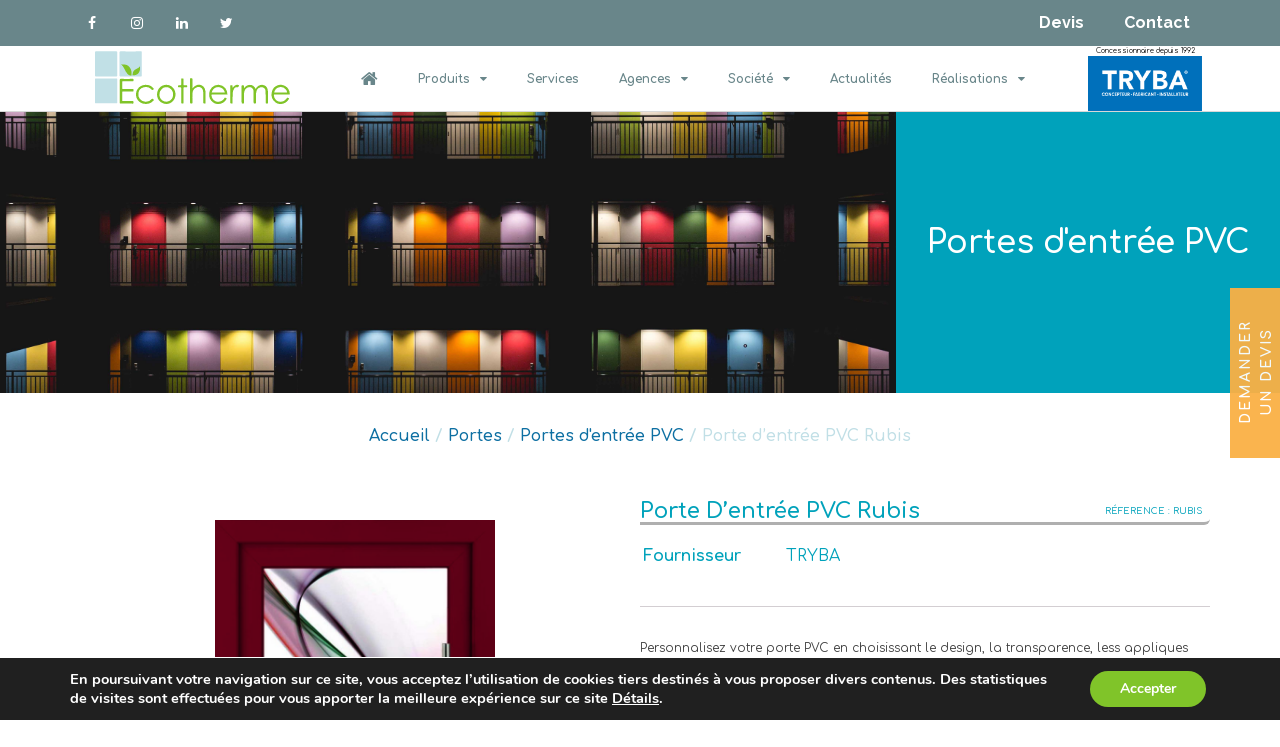

--- FILE ---
content_type: text/html; charset=UTF-8
request_url: https://www.ecotherme.fr/produit/rubis-porte-dentree-pvc-rubis/
body_size: 18896
content:
<!DOCTYPE html>
<html lang="fr-FR">
<head>
	<meta charset="UTF-8">
	<meta name="viewport" content="width=device-width, initial-scale=1.0, viewport-fit=cover" />		<meta name='robots' content='index, follow, max-image-preview:large, max-snippet:-1, max-video-preview:-1' />

	<!-- This site is optimized with the Yoast SEO plugin v22.1 - https://yoast.com/wordpress/plugins/seo/ -->
	<title>Porte d&#039;entrée PVC Rubis - Ecotherme</title><link rel="preload" as="style" href="https://fonts.googleapis.com/css?family=Roboto%3A100%2C100italic%2C200%2C200italic%2C300%2C300italic%2C400%2C400italic%2C500%2C500italic%2C600%2C600italic%2C700%2C700italic%2C800%2C800italic%2C900%2C900italic%7CRoboto%20Slab%3A100%2C100italic%2C200%2C200italic%2C300%2C300italic%2C400%2C400italic%2C500%2C500italic%2C600%2C600italic%2C700%2C700italic%2C800%2C800italic%2C900%2C900italic%7CRaleway%3A100%2C100italic%2C200%2C200italic%2C300%2C300italic%2C400%2C400italic%2C500%2C500italic%2C600%2C600italic%2C700%2C700italic%2C800%2C800italic%2C900%2C900italic%7CComfortaa%3A100%2C100italic%2C200%2C200italic%2C300%2C300italic%2C400%2C400italic%2C500%2C500italic%2C600%2C600italic%2C700%2C700italic%2C800%2C800italic%2C900%2C900italic&#038;display=swap" /><link rel="stylesheet" href="https://fonts.googleapis.com/css?family=Roboto%3A100%2C100italic%2C200%2C200italic%2C300%2C300italic%2C400%2C400italic%2C500%2C500italic%2C600%2C600italic%2C700%2C700italic%2C800%2C800italic%2C900%2C900italic%7CRoboto%20Slab%3A100%2C100italic%2C200%2C200italic%2C300%2C300italic%2C400%2C400italic%2C500%2C500italic%2C600%2C600italic%2C700%2C700italic%2C800%2C800italic%2C900%2C900italic%7CRaleway%3A100%2C100italic%2C200%2C200italic%2C300%2C300italic%2C400%2C400italic%2C500%2C500italic%2C600%2C600italic%2C700%2C700italic%2C800%2C800italic%2C900%2C900italic%7CComfortaa%3A100%2C100italic%2C200%2C200italic%2C300%2C300italic%2C400%2C400italic%2C500%2C500italic%2C600%2C600italic%2C700%2C700italic%2C800%2C800italic%2C900%2C900italic&#038;display=swap" media="print" onload="this.media='all'" /><noscript><link rel="stylesheet" href="https://fonts.googleapis.com/css?family=Roboto%3A100%2C100italic%2C200%2C200italic%2C300%2C300italic%2C400%2C400italic%2C500%2C500italic%2C600%2C600italic%2C700%2C700italic%2C800%2C800italic%2C900%2C900italic%7CRoboto%20Slab%3A100%2C100italic%2C200%2C200italic%2C300%2C300italic%2C400%2C400italic%2C500%2C500italic%2C600%2C600italic%2C700%2C700italic%2C800%2C800italic%2C900%2C900italic%7CRaleway%3A100%2C100italic%2C200%2C200italic%2C300%2C300italic%2C400%2C400italic%2C500%2C500italic%2C600%2C600italic%2C700%2C700italic%2C800%2C800italic%2C900%2C900italic%7CComfortaa%3A100%2C100italic%2C200%2C200italic%2C300%2C300italic%2C400%2C400italic%2C500%2C500italic%2C600%2C600italic%2C700%2C700italic%2C800%2C800italic%2C900%2C900italic&#038;display=swap" /></noscript>
	<link rel="canonical" href="https://www.ecotherme.fr/produit/rubis-porte-dentree-pvc-rubis/" />
	<meta property="og:locale" content="fr_FR" />
	<meta property="og:type" content="article" />
	<meta property="og:title" content="Porte d&#039;entrée PVC Rubis - Ecotherme" />
	<meta property="og:description" content="Personnalisez votre porte PVC en choisissant le design, la transparence, less appliques ou les couleurs qui vous font envie. Le choix est large, faites-vous plaisir !" />
	<meta property="og:url" content="https://www.ecotherme.fr/produit/rubis-porte-dentree-pvc-rubis/" />
	<meta property="og:site_name" content="Ecotherme" />
	<meta property="article:publisher" content="https://www.facebook.com/people/Concessions-Tryba-Ecotherme/100008982879141" />
	<meta property="article:modified_time" content="2020-11-03T14:25:27+00:00" />
	<meta property="og:image" content="https://www.ecotherme.fr/wp-content/uploads/2019/04/porte-pvc-RUBIS.jpg" />
	<meta property="og:image:width" content="777" />
	<meta property="og:image:height" content="1600" />
	<meta property="og:image:type" content="image/jpeg" />
	<meta name="twitter:card" content="summary_large_image" />
	<meta name="twitter:site" content="@ECOTHERME1" />
	<script type="application/ld+json" class="yoast-schema-graph">{"@context":"https://schema.org","@graph":[{"@type":"WebPage","@id":"https://www.ecotherme.fr/produit/rubis-porte-dentree-pvc-rubis/","url":"https://www.ecotherme.fr/produit/rubis-porte-dentree-pvc-rubis/","name":"Porte d'entrée PVC Rubis - Ecotherme","isPartOf":{"@id":"https://www.ecotherme.fr/#website"},"primaryImageOfPage":{"@id":"https://www.ecotherme.fr/produit/rubis-porte-dentree-pvc-rubis/#primaryimage"},"image":{"@id":"https://www.ecotherme.fr/produit/rubis-porte-dentree-pvc-rubis/#primaryimage"},"thumbnailUrl":"https://www.ecotherme.fr/wp-content/uploads/2019/04/porte-pvc-RUBIS.jpg","datePublished":"2019-04-01T15:28:47+00:00","dateModified":"2020-11-03T14:25:27+00:00","breadcrumb":{"@id":"https://www.ecotherme.fr/produit/rubis-porte-dentree-pvc-rubis/#breadcrumb"},"inLanguage":"fr-FR","potentialAction":[{"@type":"ReadAction","target":["https://www.ecotherme.fr/produit/rubis-porte-dentree-pvc-rubis/"]}]},{"@type":"ImageObject","inLanguage":"fr-FR","@id":"https://www.ecotherme.fr/produit/rubis-porte-dentree-pvc-rubis/#primaryimage","url":"https://www.ecotherme.fr/wp-content/uploads/2019/04/porte-pvc-RUBIS.jpg","contentUrl":"https://www.ecotherme.fr/wp-content/uploads/2019/04/porte-pvc-RUBIS.jpg","width":777,"height":1600},{"@type":"BreadcrumbList","@id":"https://www.ecotherme.fr/produit/rubis-porte-dentree-pvc-rubis/#breadcrumb","itemListElement":[{"@type":"ListItem","position":1,"name":"Accueil","item":"https://www.ecotherme.fr/"},{"@type":"ListItem","position":2,"name":"Boutique","item":"https://www.ecotherme.fr/boutique/"},{"@type":"ListItem","position":3,"name":"Porte d&#8217;entrée PVC Rubis"}]},{"@type":"WebSite","@id":"https://www.ecotherme.fr/#website","url":"https://www.ecotherme.fr/","name":"Ecotherme","description":"Spécialiste de menuiseries extérieures en PVC, Aluminium et bois","publisher":{"@id":"https://www.ecotherme.fr/#organization"},"potentialAction":[{"@type":"SearchAction","target":{"@type":"EntryPoint","urlTemplate":"https://www.ecotherme.fr/?s={search_term_string}"},"query-input":"required name=search_term_string"}],"inLanguage":"fr-FR"},{"@type":"Organization","@id":"https://www.ecotherme.fr/#organization","name":"Ecotherme","url":"https://www.ecotherme.fr/","logo":{"@type":"ImageObject","inLanguage":"fr-FR","@id":"https://www.ecotherme.fr/#/schema/logo/image/","url":"https://www.ecotherme.fr/wp-content/uploads/2019/03/logo-Ecotherme.svg","contentUrl":"https://www.ecotherme.fr/wp-content/uploads/2019/03/logo-Ecotherme.svg","width":397,"height":113,"caption":"Ecotherme"},"image":{"@id":"https://www.ecotherme.fr/#/schema/logo/image/"},"sameAs":["https://www.facebook.com/people/Concessions-Tryba-Ecotherme/100008982879141","https://twitter.com/ECOTHERME1","https://www.instagram.com/ecotherme77/?hl=fr","https://www.linkedin.com/company/ecotherme/about/"]}]}</script>
	<!-- / Yoast SEO plugin. -->


<link rel='dns-prefetch' href='//ajax.googleapis.com' />
<link href='https://fonts.gstatic.com' crossorigin rel='preconnect' />
<link rel="alternate" type="application/rss+xml" title="Ecotherme &raquo; Flux" href="https://www.ecotherme.fr/feed/" />
		<!-- This site uses the Google Analytics by ExactMetrics plugin v7.24.3 - Using Analytics tracking - https://www.exactmetrics.com/ -->
		<!-- Note: ExactMetrics is not currently configured on this site. The site owner needs to authenticate with Google Analytics in the ExactMetrics settings panel. -->
					<!-- No tracking code set -->
				<!-- / Google Analytics by ExactMetrics -->
		<link rel='stylesheet' id='font-awesome-css' href='https://www.ecotherme.fr/wp-content/plugins/pagination-styler-for-woocommerce/berocket/assets/css/font-awesome.min.css?ver=6.4.7' type='text/css' media='all' />
<link rel='stylesheet' id='berocket_pagination_style-css' href='https://www.ecotherme.fr/wp-content/plugins/pagination-styler-for-woocommerce/css/pagination.css?ver=3.5.7.9' type='text/css' media='all' />
<style id='wp-emoji-styles-inline-css' type='text/css'>

	img.wp-smiley, img.emoji {
		display: inline !important;
		border: none !important;
		box-shadow: none !important;
		height: 1em !important;
		width: 1em !important;
		margin: 0 0.07em !important;
		vertical-align: -0.1em !important;
		background: none !important;
		padding: 0 !important;
	}
</style>
<link rel='stylesheet' id='wp-block-library-css' href='https://www.ecotherme.fr/wp-includes/css/dist/block-library/style.min.css?ver=6.4.7' type='text/css' media='all' />
<style id='safe-svg-svg-icon-style-inline-css' type='text/css'>
.safe-svg-cover{text-align:center}.safe-svg-cover .safe-svg-inside{display:inline-block;max-width:100%}.safe-svg-cover svg{height:100%;max-height:100%;max-width:100%;width:100%}

</style>
<style id='classic-theme-styles-inline-css' type='text/css'>
/*! This file is auto-generated */
.wp-block-button__link{color:#fff;background-color:#32373c;border-radius:9999px;box-shadow:none;text-decoration:none;padding:calc(.667em + 2px) calc(1.333em + 2px);font-size:1.125em}.wp-block-file__button{background:#32373c;color:#fff;text-decoration:none}
</style>
<style id='global-styles-inline-css' type='text/css'>
body{--wp--preset--color--black: #000000;--wp--preset--color--cyan-bluish-gray: #abb8c3;--wp--preset--color--white: #ffffff;--wp--preset--color--pale-pink: #f78da7;--wp--preset--color--vivid-red: #cf2e2e;--wp--preset--color--luminous-vivid-orange: #ff6900;--wp--preset--color--luminous-vivid-amber: #fcb900;--wp--preset--color--light-green-cyan: #7bdcb5;--wp--preset--color--vivid-green-cyan: #00d084;--wp--preset--color--pale-cyan-blue: #8ed1fc;--wp--preset--color--vivid-cyan-blue: #0693e3;--wp--preset--color--vivid-purple: #9b51e0;--wp--preset--gradient--vivid-cyan-blue-to-vivid-purple: linear-gradient(135deg,rgba(6,147,227,1) 0%,rgb(155,81,224) 100%);--wp--preset--gradient--light-green-cyan-to-vivid-green-cyan: linear-gradient(135deg,rgb(122,220,180) 0%,rgb(0,208,130) 100%);--wp--preset--gradient--luminous-vivid-amber-to-luminous-vivid-orange: linear-gradient(135deg,rgba(252,185,0,1) 0%,rgba(255,105,0,1) 100%);--wp--preset--gradient--luminous-vivid-orange-to-vivid-red: linear-gradient(135deg,rgba(255,105,0,1) 0%,rgb(207,46,46) 100%);--wp--preset--gradient--very-light-gray-to-cyan-bluish-gray: linear-gradient(135deg,rgb(238,238,238) 0%,rgb(169,184,195) 100%);--wp--preset--gradient--cool-to-warm-spectrum: linear-gradient(135deg,rgb(74,234,220) 0%,rgb(151,120,209) 20%,rgb(207,42,186) 40%,rgb(238,44,130) 60%,rgb(251,105,98) 80%,rgb(254,248,76) 100%);--wp--preset--gradient--blush-light-purple: linear-gradient(135deg,rgb(255,206,236) 0%,rgb(152,150,240) 100%);--wp--preset--gradient--blush-bordeaux: linear-gradient(135deg,rgb(254,205,165) 0%,rgb(254,45,45) 50%,rgb(107,0,62) 100%);--wp--preset--gradient--luminous-dusk: linear-gradient(135deg,rgb(255,203,112) 0%,rgb(199,81,192) 50%,rgb(65,88,208) 100%);--wp--preset--gradient--pale-ocean: linear-gradient(135deg,rgb(255,245,203) 0%,rgb(182,227,212) 50%,rgb(51,167,181) 100%);--wp--preset--gradient--electric-grass: linear-gradient(135deg,rgb(202,248,128) 0%,rgb(113,206,126) 100%);--wp--preset--gradient--midnight: linear-gradient(135deg,rgb(2,3,129) 0%,rgb(40,116,252) 100%);--wp--preset--font-size--small: 13px;--wp--preset--font-size--medium: 20px;--wp--preset--font-size--large: 36px;--wp--preset--font-size--x-large: 42px;--wp--preset--spacing--20: 0.44rem;--wp--preset--spacing--30: 0.67rem;--wp--preset--spacing--40: 1rem;--wp--preset--spacing--50: 1.5rem;--wp--preset--spacing--60: 2.25rem;--wp--preset--spacing--70: 3.38rem;--wp--preset--spacing--80: 5.06rem;--wp--preset--shadow--natural: 6px 6px 9px rgba(0, 0, 0, 0.2);--wp--preset--shadow--deep: 12px 12px 50px rgba(0, 0, 0, 0.4);--wp--preset--shadow--sharp: 6px 6px 0px rgba(0, 0, 0, 0.2);--wp--preset--shadow--outlined: 6px 6px 0px -3px rgba(255, 255, 255, 1), 6px 6px rgba(0, 0, 0, 1);--wp--preset--shadow--crisp: 6px 6px 0px rgba(0, 0, 0, 1);}:where(.is-layout-flex){gap: 0.5em;}:where(.is-layout-grid){gap: 0.5em;}body .is-layout-flow > .alignleft{float: left;margin-inline-start: 0;margin-inline-end: 2em;}body .is-layout-flow > .alignright{float: right;margin-inline-start: 2em;margin-inline-end: 0;}body .is-layout-flow > .aligncenter{margin-left: auto !important;margin-right: auto !important;}body .is-layout-constrained > .alignleft{float: left;margin-inline-start: 0;margin-inline-end: 2em;}body .is-layout-constrained > .alignright{float: right;margin-inline-start: 2em;margin-inline-end: 0;}body .is-layout-constrained > .aligncenter{margin-left: auto !important;margin-right: auto !important;}body .is-layout-constrained > :where(:not(.alignleft):not(.alignright):not(.alignfull)){max-width: var(--wp--style--global--content-size);margin-left: auto !important;margin-right: auto !important;}body .is-layout-constrained > .alignwide{max-width: var(--wp--style--global--wide-size);}body .is-layout-flex{display: flex;}body .is-layout-flex{flex-wrap: wrap;align-items: center;}body .is-layout-flex > *{margin: 0;}body .is-layout-grid{display: grid;}body .is-layout-grid > *{margin: 0;}:where(.wp-block-columns.is-layout-flex){gap: 2em;}:where(.wp-block-columns.is-layout-grid){gap: 2em;}:where(.wp-block-post-template.is-layout-flex){gap: 1.25em;}:where(.wp-block-post-template.is-layout-grid){gap: 1.25em;}.has-black-color{color: var(--wp--preset--color--black) !important;}.has-cyan-bluish-gray-color{color: var(--wp--preset--color--cyan-bluish-gray) !important;}.has-white-color{color: var(--wp--preset--color--white) !important;}.has-pale-pink-color{color: var(--wp--preset--color--pale-pink) !important;}.has-vivid-red-color{color: var(--wp--preset--color--vivid-red) !important;}.has-luminous-vivid-orange-color{color: var(--wp--preset--color--luminous-vivid-orange) !important;}.has-luminous-vivid-amber-color{color: var(--wp--preset--color--luminous-vivid-amber) !important;}.has-light-green-cyan-color{color: var(--wp--preset--color--light-green-cyan) !important;}.has-vivid-green-cyan-color{color: var(--wp--preset--color--vivid-green-cyan) !important;}.has-pale-cyan-blue-color{color: var(--wp--preset--color--pale-cyan-blue) !important;}.has-vivid-cyan-blue-color{color: var(--wp--preset--color--vivid-cyan-blue) !important;}.has-vivid-purple-color{color: var(--wp--preset--color--vivid-purple) !important;}.has-black-background-color{background-color: var(--wp--preset--color--black) !important;}.has-cyan-bluish-gray-background-color{background-color: var(--wp--preset--color--cyan-bluish-gray) !important;}.has-white-background-color{background-color: var(--wp--preset--color--white) !important;}.has-pale-pink-background-color{background-color: var(--wp--preset--color--pale-pink) !important;}.has-vivid-red-background-color{background-color: var(--wp--preset--color--vivid-red) !important;}.has-luminous-vivid-orange-background-color{background-color: var(--wp--preset--color--luminous-vivid-orange) !important;}.has-luminous-vivid-amber-background-color{background-color: var(--wp--preset--color--luminous-vivid-amber) !important;}.has-light-green-cyan-background-color{background-color: var(--wp--preset--color--light-green-cyan) !important;}.has-vivid-green-cyan-background-color{background-color: var(--wp--preset--color--vivid-green-cyan) !important;}.has-pale-cyan-blue-background-color{background-color: var(--wp--preset--color--pale-cyan-blue) !important;}.has-vivid-cyan-blue-background-color{background-color: var(--wp--preset--color--vivid-cyan-blue) !important;}.has-vivid-purple-background-color{background-color: var(--wp--preset--color--vivid-purple) !important;}.has-black-border-color{border-color: var(--wp--preset--color--black) !important;}.has-cyan-bluish-gray-border-color{border-color: var(--wp--preset--color--cyan-bluish-gray) !important;}.has-white-border-color{border-color: var(--wp--preset--color--white) !important;}.has-pale-pink-border-color{border-color: var(--wp--preset--color--pale-pink) !important;}.has-vivid-red-border-color{border-color: var(--wp--preset--color--vivid-red) !important;}.has-luminous-vivid-orange-border-color{border-color: var(--wp--preset--color--luminous-vivid-orange) !important;}.has-luminous-vivid-amber-border-color{border-color: var(--wp--preset--color--luminous-vivid-amber) !important;}.has-light-green-cyan-border-color{border-color: var(--wp--preset--color--light-green-cyan) !important;}.has-vivid-green-cyan-border-color{border-color: var(--wp--preset--color--vivid-green-cyan) !important;}.has-pale-cyan-blue-border-color{border-color: var(--wp--preset--color--pale-cyan-blue) !important;}.has-vivid-cyan-blue-border-color{border-color: var(--wp--preset--color--vivid-cyan-blue) !important;}.has-vivid-purple-border-color{border-color: var(--wp--preset--color--vivid-purple) !important;}.has-vivid-cyan-blue-to-vivid-purple-gradient-background{background: var(--wp--preset--gradient--vivid-cyan-blue-to-vivid-purple) !important;}.has-light-green-cyan-to-vivid-green-cyan-gradient-background{background: var(--wp--preset--gradient--light-green-cyan-to-vivid-green-cyan) !important;}.has-luminous-vivid-amber-to-luminous-vivid-orange-gradient-background{background: var(--wp--preset--gradient--luminous-vivid-amber-to-luminous-vivid-orange) !important;}.has-luminous-vivid-orange-to-vivid-red-gradient-background{background: var(--wp--preset--gradient--luminous-vivid-orange-to-vivid-red) !important;}.has-very-light-gray-to-cyan-bluish-gray-gradient-background{background: var(--wp--preset--gradient--very-light-gray-to-cyan-bluish-gray) !important;}.has-cool-to-warm-spectrum-gradient-background{background: var(--wp--preset--gradient--cool-to-warm-spectrum) !important;}.has-blush-light-purple-gradient-background{background: var(--wp--preset--gradient--blush-light-purple) !important;}.has-blush-bordeaux-gradient-background{background: var(--wp--preset--gradient--blush-bordeaux) !important;}.has-luminous-dusk-gradient-background{background: var(--wp--preset--gradient--luminous-dusk) !important;}.has-pale-ocean-gradient-background{background: var(--wp--preset--gradient--pale-ocean) !important;}.has-electric-grass-gradient-background{background: var(--wp--preset--gradient--electric-grass) !important;}.has-midnight-gradient-background{background: var(--wp--preset--gradient--midnight) !important;}.has-small-font-size{font-size: var(--wp--preset--font-size--small) !important;}.has-medium-font-size{font-size: var(--wp--preset--font-size--medium) !important;}.has-large-font-size{font-size: var(--wp--preset--font-size--large) !important;}.has-x-large-font-size{font-size: var(--wp--preset--font-size--x-large) !important;}
.wp-block-navigation a:where(:not(.wp-element-button)){color: inherit;}
:where(.wp-block-post-template.is-layout-flex){gap: 1.25em;}:where(.wp-block-post-template.is-layout-grid){gap: 1.25em;}
:where(.wp-block-columns.is-layout-flex){gap: 2em;}:where(.wp-block-columns.is-layout-grid){gap: 2em;}
.wp-block-pullquote{font-size: 1.5em;line-height: 1.6;}
</style>
<link rel='stylesheet' id='photoswipe-css' href='https://www.ecotherme.fr/wp-content/plugins/woocommerce/assets/css/photoswipe/photoswipe.min.css?ver=8.6.3' type='text/css' media='all' />
<link rel='stylesheet' id='photoswipe-default-skin-css' href='https://www.ecotherme.fr/wp-content/plugins/woocommerce/assets/css/photoswipe/default-skin/default-skin.min.css?ver=8.6.3' type='text/css' media='all' />
<style id='woocommerce-inline-inline-css' type='text/css'>
.woocommerce form .form-row .required { visibility: visible; }
</style>
<link rel='stylesheet' id='ecotherme-style-css' href='https://www.ecotherme.fr/wp-content/themes/ecotherme/style.css?ver=6.4.7' type='text/css' media='all' />
<link rel='stylesheet' id='ecotherme-woocommerce-style-css' href='https://www.ecotherme.fr/wp-content/themes/ecotherme/woocommerce.css?ver=6.4.7' type='text/css' media='all' />
<style id='ecotherme-woocommerce-style-inline-css' type='text/css'>
@font-face {
			font-family: "star";
			src: url("https://www.ecotherme.fr/wp-content/plugins/woocommerce/assets/fonts/star.eot");
			src: url("https://www.ecotherme.fr/wp-content/plugins/woocommerce/assets/fonts/star.eot?#iefix") format("embedded-opentype"),
				url("https://www.ecotherme.fr/wp-content/plugins/woocommerce/assets/fonts/star.woff") format("woff"),
				url("https://www.ecotherme.fr/wp-content/plugins/woocommerce/assets/fonts/star.ttf") format("truetype"),
				url("https://www.ecotherme.fr/wp-content/plugins/woocommerce/assets/fonts/star.svg#star") format("svg");
			font-weight: normal;
			font-style: normal;
		}
</style>
<link rel='stylesheet' id='elementor-icons-css' href='https://www.ecotherme.fr/wp-content/plugins/elementor/assets/lib/eicons/css/elementor-icons.min.css?ver=5.27.0' type='text/css' media='all' />
<link rel='stylesheet' id='elementor-frontend-css' href='https://www.ecotherme.fr/wp-content/plugins/elementor/assets/css/frontend.min.css?ver=3.19.2' type='text/css' media='all' />
<style id='elementor-frontend-inline-css' type='text/css'>
.elementor-174 .elementor-element.elementor-element-969917d:not(.elementor-motion-effects-element-type-background) > .elementor-widget-wrap, .elementor-174 .elementor-element.elementor-element-969917d > .elementor-widget-wrap > .elementor-motion-effects-container > .elementor-motion-effects-layer{background-image:url("https://www.ecotherme.fr/wp-content/uploads/2019/03/ambiance-portes.jpg");}
</style>
<link rel='stylesheet' id='swiper-css' href='https://www.ecotherme.fr/wp-content/plugins/elementor/assets/lib/swiper/css/swiper.min.css?ver=5.3.6' type='text/css' media='all' />
<link rel='stylesheet' id='elementor-post-10717-css' href='https://www.ecotherme.fr/wp-content/uploads/elementor/css/post-10717.css?ver=1718609978' type='text/css' media='all' />
<link rel='stylesheet' id='elementor-pro-css' href='https://www.ecotherme.fr/wp-content/plugins/elementor-pro/assets/css/frontend.min.css?ver=3.19.2' type='text/css' media='all' />
<link rel='stylesheet' id='elementor-global-css' href='https://www.ecotherme.fr/wp-content/uploads/elementor/css/global.css?ver=1718609978' type='text/css' media='all' />
<link rel='stylesheet' id='elementor-post-18-css' href='https://www.ecotherme.fr/wp-content/uploads/elementor/css/post-18.css?ver=1718609978' type='text/css' media='all' />
<link rel='stylesheet' id='elementor-post-248-css' href='https://www.ecotherme.fr/wp-content/uploads/elementor/css/post-248.css?ver=1718609979' type='text/css' media='all' />
<link rel='stylesheet' id='elementor-post-174-css' href='https://www.ecotherme.fr/wp-content/uploads/elementor/css/post-174.css?ver=1718609979' type='text/css' media='all' />
<link rel='stylesheet' id='newsletter-css' href='https://www.ecotherme.fr/wp-content/plugins/newsletter/style.css?ver=8.1.3' type='text/css' media='all' />
<link rel='stylesheet' id='moove_gdpr_frontend-css' href='https://www.ecotherme.fr/wp-content/plugins/gdpr-cookie-compliance/dist/styles/gdpr-main.css?ver=4.13.1' type='text/css' media='all' />
<style id='moove_gdpr_frontend-inline-css' type='text/css'>
#moove_gdpr_cookie_modal,#moove_gdpr_cookie_info_bar,.gdpr_cookie_settings_shortcode_content{font-family:Nunito,sans-serif}#moove_gdpr_save_popup_settings_button{background-color:#373737;color:#fff}#moove_gdpr_save_popup_settings_button:hover{background-color:#000}#moove_gdpr_cookie_info_bar .moove-gdpr-info-bar-container .moove-gdpr-info-bar-content a.mgbutton,#moove_gdpr_cookie_info_bar .moove-gdpr-info-bar-container .moove-gdpr-info-bar-content button.mgbutton{background-color:#80c429}#moove_gdpr_cookie_modal .moove-gdpr-modal-content .moove-gdpr-modal-footer-content .moove-gdpr-button-holder a.mgbutton,#moove_gdpr_cookie_modal .moove-gdpr-modal-content .moove-gdpr-modal-footer-content .moove-gdpr-button-holder button.mgbutton,.gdpr_cookie_settings_shortcode_content .gdpr-shr-button.button-green{background-color:#80c429;border-color:#80c429}#moove_gdpr_cookie_modal .moove-gdpr-modal-content .moove-gdpr-modal-footer-content .moove-gdpr-button-holder a.mgbutton:hover,#moove_gdpr_cookie_modal .moove-gdpr-modal-content .moove-gdpr-modal-footer-content .moove-gdpr-button-holder button.mgbutton:hover,.gdpr_cookie_settings_shortcode_content .gdpr-shr-button.button-green:hover{background-color:#fff;color:#80c429}#moove_gdpr_cookie_modal .moove-gdpr-modal-content .moove-gdpr-modal-close i,#moove_gdpr_cookie_modal .moove-gdpr-modal-content .moove-gdpr-modal-close span.gdpr-icon{background-color:#80c429;border:1px solid #80c429}#moove_gdpr_cookie_info_bar span.change-settings-button.focus-g,#moove_gdpr_cookie_info_bar span.change-settings-button:focus,#moove_gdpr_cookie_info_bar button.change-settings-button.focus-g,#moove_gdpr_cookie_info_bar button.change-settings-button:focus{-webkit-box-shadow:0 0 1px 3px #80c429;-moz-box-shadow:0 0 1px 3px #80c429;box-shadow:0 0 1px 3px #80c429}#moove_gdpr_cookie_modal .moove-gdpr-modal-content .moove-gdpr-modal-close i:hover,#moove_gdpr_cookie_modal .moove-gdpr-modal-content .moove-gdpr-modal-close span.gdpr-icon:hover,#moove_gdpr_cookie_info_bar span[data-href]>u.change-settings-button{color:#80c429}#moove_gdpr_cookie_modal .moove-gdpr-modal-content .moove-gdpr-modal-left-content #moove-gdpr-menu li.menu-item-selected a span.gdpr-icon,#moove_gdpr_cookie_modal .moove-gdpr-modal-content .moove-gdpr-modal-left-content #moove-gdpr-menu li.menu-item-selected button span.gdpr-icon{color:inherit}#moove_gdpr_cookie_modal .moove-gdpr-modal-content .moove-gdpr-modal-left-content #moove-gdpr-menu li a span.gdpr-icon,#moove_gdpr_cookie_modal .moove-gdpr-modal-content .moove-gdpr-modal-left-content #moove-gdpr-menu li button span.gdpr-icon{color:inherit}#moove_gdpr_cookie_modal .gdpr-acc-link{line-height:0;font-size:0;color:transparent;position:absolute}#moove_gdpr_cookie_modal .moove-gdpr-modal-content .moove-gdpr-modal-close:hover i,#moove_gdpr_cookie_modal .moove-gdpr-modal-content .moove-gdpr-modal-left-content #moove-gdpr-menu li a,#moove_gdpr_cookie_modal .moove-gdpr-modal-content .moove-gdpr-modal-left-content #moove-gdpr-menu li button,#moove_gdpr_cookie_modal .moove-gdpr-modal-content .moove-gdpr-modal-left-content #moove-gdpr-menu li button i,#moove_gdpr_cookie_modal .moove-gdpr-modal-content .moove-gdpr-modal-left-content #moove-gdpr-menu li a i,#moove_gdpr_cookie_modal .moove-gdpr-modal-content .moove-gdpr-tab-main .moove-gdpr-tab-main-content a:hover,#moove_gdpr_cookie_info_bar.moove-gdpr-dark-scheme .moove-gdpr-info-bar-container .moove-gdpr-info-bar-content a.mgbutton:hover,#moove_gdpr_cookie_info_bar.moove-gdpr-dark-scheme .moove-gdpr-info-bar-container .moove-gdpr-info-bar-content button.mgbutton:hover,#moove_gdpr_cookie_info_bar.moove-gdpr-dark-scheme .moove-gdpr-info-bar-container .moove-gdpr-info-bar-content a:hover,#moove_gdpr_cookie_info_bar.moove-gdpr-dark-scheme .moove-gdpr-info-bar-container .moove-gdpr-info-bar-content button:hover,#moove_gdpr_cookie_info_bar.moove-gdpr-dark-scheme .moove-gdpr-info-bar-container .moove-gdpr-info-bar-content span.change-settings-button:hover,#moove_gdpr_cookie_info_bar.moove-gdpr-dark-scheme .moove-gdpr-info-bar-container .moove-gdpr-info-bar-content button.change-settings-button:hover,#moove_gdpr_cookie_info_bar.moove-gdpr-dark-scheme .moove-gdpr-info-bar-container .moove-gdpr-info-bar-content u.change-settings-button:hover,#moove_gdpr_cookie_info_bar span[data-href]>u.change-settings-button,#moove_gdpr_cookie_info_bar.moove-gdpr-dark-scheme .moove-gdpr-info-bar-container .moove-gdpr-info-bar-content a.mgbutton.focus-g,#moove_gdpr_cookie_info_bar.moove-gdpr-dark-scheme .moove-gdpr-info-bar-container .moove-gdpr-info-bar-content button.mgbutton.focus-g,#moove_gdpr_cookie_info_bar.moove-gdpr-dark-scheme .moove-gdpr-info-bar-container .moove-gdpr-info-bar-content a.focus-g,#moove_gdpr_cookie_info_bar.moove-gdpr-dark-scheme .moove-gdpr-info-bar-container .moove-gdpr-info-bar-content button.focus-g,#moove_gdpr_cookie_info_bar.moove-gdpr-dark-scheme .moove-gdpr-info-bar-container .moove-gdpr-info-bar-content a.mgbutton:focus,#moove_gdpr_cookie_info_bar.moove-gdpr-dark-scheme .moove-gdpr-info-bar-container .moove-gdpr-info-bar-content button.mgbutton:focus,#moove_gdpr_cookie_info_bar.moove-gdpr-dark-scheme .moove-gdpr-info-bar-container .moove-gdpr-info-bar-content a:focus,#moove_gdpr_cookie_info_bar.moove-gdpr-dark-scheme .moove-gdpr-info-bar-container .moove-gdpr-info-bar-content button:focus,#moove_gdpr_cookie_info_bar.moove-gdpr-dark-scheme .moove-gdpr-info-bar-container .moove-gdpr-info-bar-content span.change-settings-button.focus-g,span.change-settings-button:focus,button.change-settings-button.focus-g,button.change-settings-button:focus,#moove_gdpr_cookie_info_bar.moove-gdpr-dark-scheme .moove-gdpr-info-bar-container .moove-gdpr-info-bar-content u.change-settings-button.focus-g,#moove_gdpr_cookie_info_bar.moove-gdpr-dark-scheme .moove-gdpr-info-bar-container .moove-gdpr-info-bar-content u.change-settings-button:focus{color:#80c429}#moove_gdpr_cookie_modal.gdpr_lightbox-hide{display:none}
</style>

<link rel="preconnect" href="https://fonts.gstatic.com/" crossorigin><!--n2css--><script type="text/javascript" src="https://www.ecotherme.fr/wp-includes/js/jquery/jquery.min.js?ver=3.7.1" id="jquery-core-js"></script>
<script type="text/javascript" src="https://www.ecotherme.fr/wp-includes/js/jquery/jquery-migrate.min.js?ver=3.4.1" id="jquery-migrate-js"></script>
<script type="text/javascript" src="https://www.ecotherme.fr/wp-content/plugins/pagination-styler-for-woocommerce/js/pagination_styler.js?ver=3.5.7.9" id="berocket_pagination_script-js"></script>
<script type="text/javascript" src="https://www.ecotherme.fr/wp-content/plugins/woocommerce/assets/js/jquery-blockui/jquery.blockUI.min.js?ver=2.7.0-wc.8.6.3" id="jquery-blockui-js" defer="defer" data-wp-strategy="defer"></script>
<script type="text/javascript" id="wc-add-to-cart-js-extra">
/* <![CDATA[ */
var wc_add_to_cart_params = {"ajax_url":"\/wp-admin\/admin-ajax.php","wc_ajax_url":"\/?wc-ajax=%%endpoint%%","i18n_view_cart":"Voir le panier","cart_url":"https:\/\/www.ecotherme.fr\/panier\/","is_cart":"","cart_redirect_after_add":"no"};
/* ]]> */
</script>
<script type="text/javascript" src="https://www.ecotherme.fr/wp-content/plugins/woocommerce/assets/js/frontend/add-to-cart.min.js?ver=8.6.3" id="wc-add-to-cart-js" defer="defer" data-wp-strategy="defer"></script>
<script type="text/javascript" src="https://www.ecotherme.fr/wp-content/plugins/woocommerce/assets/js/flexslider/jquery.flexslider.min.js?ver=2.7.2-wc.8.6.3" id="flexslider-js" defer="defer" data-wp-strategy="defer"></script>
<script type="text/javascript" src="https://www.ecotherme.fr/wp-content/plugins/woocommerce/assets/js/photoswipe/photoswipe.min.js?ver=4.1.1-wc.8.6.3" id="photoswipe-js" defer="defer" data-wp-strategy="defer"></script>
<script type="text/javascript" src="https://www.ecotherme.fr/wp-content/plugins/woocommerce/assets/js/photoswipe/photoswipe-ui-default.min.js?ver=4.1.1-wc.8.6.3" id="photoswipe-ui-default-js" defer="defer" data-wp-strategy="defer"></script>
<script type="text/javascript" id="wc-single-product-js-extra">
/* <![CDATA[ */
var wc_single_product_params = {"i18n_required_rating_text":"Veuillez s\u00e9lectionner une note","review_rating_required":"yes","flexslider":{"rtl":false,"animation":"slide","smoothHeight":true,"directionNav":false,"controlNav":"thumbnails","slideshow":false,"animationSpeed":500,"animationLoop":false,"allowOneSlide":false},"zoom_enabled":"","zoom_options":[],"photoswipe_enabled":"1","photoswipe_options":{"shareEl":false,"closeOnScroll":false,"history":false,"hideAnimationDuration":0,"showAnimationDuration":0},"flexslider_enabled":"1"};
/* ]]> */
</script>
<script type="text/javascript" src="https://www.ecotherme.fr/wp-content/plugins/woocommerce/assets/js/frontend/single-product.min.js?ver=8.6.3" id="wc-single-product-js" defer="defer" data-wp-strategy="defer"></script>
<script type="text/javascript" src="https://www.ecotherme.fr/wp-content/plugins/woocommerce/assets/js/js-cookie/js.cookie.min.js?ver=2.1.4-wc.8.6.3" id="js-cookie-js" defer="defer" data-wp-strategy="defer"></script>
<script type="text/javascript" id="woocommerce-js-extra">
/* <![CDATA[ */
var woocommerce_params = {"ajax_url":"\/wp-admin\/admin-ajax.php","wc_ajax_url":"\/?wc-ajax=%%endpoint%%"};
/* ]]> */
</script>
<script type="text/javascript" src="https://www.ecotherme.fr/wp-content/plugins/woocommerce/assets/js/frontend/woocommerce.min.js?ver=8.6.3" id="woocommerce-js" defer="defer" data-wp-strategy="defer"></script>
<script type="text/javascript" src="https://ajax.googleapis.com/ajax/libs/jquery/2.2.4/jquery.min.js?ver=6.4.7" id="jquery-cdn-js"></script>
<link rel="https://api.w.org/" href="https://www.ecotherme.fr/wp-json/" /><link rel="alternate" type="application/json" href="https://www.ecotherme.fr/wp-json/wp/v2/product/10097" /><link rel="EditURI" type="application/rsd+xml" title="RSD" href="https://www.ecotherme.fr/xmlrpc.php?rsd" />
<meta name="generator" content="WordPress 6.4.7" />
<meta name="generator" content="WooCommerce 8.6.3" />
<link rel='shortlink' href='https://www.ecotherme.fr/?p=10097' />
<link rel="alternate" type="application/json+oembed" href="https://www.ecotherme.fr/wp-json/oembed/1.0/embed?url=https%3A%2F%2Fwww.ecotherme.fr%2Fproduit%2Frubis-porte-dentree-pvc-rubis%2F" />
<link rel="alternate" type="text/xml+oembed" href="https://www.ecotherme.fr/wp-json/oembed/1.0/embed?url=https%3A%2F%2Fwww.ecotherme.fr%2Fproduit%2Frubis-porte-dentree-pvc-rubis%2F&#038;format=xml" />
<style>.woocommerce-pagination.berocket_pagination {}.woocommerce-pagination.berocket_pagination ul{border-color:#d3ced2!important;border-top-width:1px!important;border-bottom-width:1px!important;border-left-width:1px!important;border-right-width:0px!important;padding-top:0px!important;padding-bottom:0px!important;padding-left:0px!important;padding-right:0px!important;border-top-left-radius:0px!important;border-top-right-radius:0px!important;border-bottom-right-radius:0px!important;border-bottom-left-radius:0px!important;border-style:solid!important;}.woocommerce-pagination.berocket_pagination ul li{border-color:#d3ced2!important;border-top-width:0px!important;border-bottom-width:0px!important;border-left-width:0px!important;border-right-width:1px!important;border-top-left-radius:0px!important;border-top-right-radius:0px!important;border-bottom-right-radius:0px!important;border-bottom-left-radius:0px!important;margin-top:0px!important;margin-bottom:0px!important;margin-left:0px!important;margin-right:0px!important;float:!important;border-style:solid!important;}.woocommerce-pagination.berocket_pagination ul li:hover{border-color:#d3ced2!important;}.woocommerce-pagination.berocket_pagination ul li > a, .woocommerce-pagination.berocket_pagination ul li > span{color:#333!important;padding-top:10px!important;padding-bottom:10px!important;padding-left:10px!important;padding-right:10px!important;}.woocommerce-pagination.berocket_pagination ul li > a:hover, .woocommerce-pagination.berocket_pagination ul li > span.current{color:#8a7e88!important;background-color:#ebe9eb!important;}.woocommerce-pagination.berocket_pagination {
    text-align: center!important;
    clear: both;
    width: 301px;
    margin-left: auto!important;
    margin-right: auto!important;
    margin-top: 20px!important;
    border: none;
}

.woocommerce-pagination.berocket_pagination ul {
border:none!important;
    font-family: Comfortaa;
    display: inline-flex;
}

.woocommerce-pagination.berocket_pagination ul li &gt; a:hover, .woocommerce-pagination.berocket_pagination ul li &gt; span.current {
    color: #8a7e88!important;
    background-color: unset!important;
}</style>	<noscript><style>.woocommerce-product-gallery{ opacity: 1 !important; }</style></noscript>
	<meta name="generator" content="Elementor 3.19.2; features: e_optimized_assets_loading, additional_custom_breakpoints, block_editor_assets_optimize, e_image_loading_optimization; settings: css_print_method-external, google_font-enabled, font_display-auto">
<!-- Google Tag Manager -->
<script>(function(w,d,s,l,i){w[l]=w[l]||[];w[l].push({'gtm.start':
new Date().getTime(),event:'gtm.js'});var f=d.getElementsByTagName(s)[0],
j=d.createElement(s),dl=l!='dataLayer'?'&l='+l:'';j.async=true;j.src=
'https://www.googletagmanager.com/gtm.js?id='+i+dl;f.parentNode.insertBefore(j,f);
})(window,document,'script','dataLayer','GTM-W8WZ8TL');</script>
<!-- End Google Tag Manager -->
<link rel="icon" href="https://www.ecotherme.fr/wp-content/uploads/2020/01/favicon.ico" sizes="32x32" />
<link rel="icon" href="https://www.ecotherme.fr/wp-content/uploads/2020/01/favicon.ico" sizes="192x192" />
<link rel="apple-touch-icon" href="https://www.ecotherme.fr/wp-content/uploads/2020/01/favicon.ico" />
<meta name="msapplication-TileImage" content="https://www.ecotherme.fr/wp-content/uploads/2020/01/favicon.ico" />
<noscript><style id="rocket-lazyload-nojs-css">.rll-youtube-player, [data-lazy-src]{display:none !important;}</style></noscript></head>
<body data-rsssl=1 class="product-template-default single single-product postid-10097 wp-custom-logo theme-ecotherme woocommerce woocommerce-page woocommerce-no-js woocommerce-active elementor-default elementor-template-full-width elementor-kit-10717 elementor-page-174">
<!-- Google Tag Manager (noscript) -->
<noscript><iframe src="https://www.googletagmanager.com/ns.html?id=GTM-W8WZ8TL"
height="0" width="0" style="display:none;visibility:hidden"></iframe></noscript>
<!-- End Google Tag Manager (noscript) -->
		<div data-elementor-type="header" data-elementor-id="18" class="elementor elementor-18 elementor-location-header" data-elementor-post-type="elementor_library">
					<section class="elementor-section elementor-top-section elementor-element elementor-element-3af721d6 elementor-section-height-min-height elementor-section-content-middle elementor-section-boxed elementor-section-height-default elementor-section-items-middle" data-id="3af721d6" data-element_type="section" data-settings="{&quot;background_background&quot;:&quot;classic&quot;}">
						<div class="elementor-container elementor-column-gap-no">
					<div class="elementor-column elementor-col-50 elementor-top-column elementor-element elementor-element-2de4a466" data-id="2de4a466" data-element_type="column" data-settings="{&quot;background_background&quot;:&quot;classic&quot;}">
			<div class="elementor-widget-wrap elementor-element-populated">
						<div class="elementor-element elementor-element-37e54eb3 e-grid-align-left elementor-shape-square e-grid-align-mobile-center elementor-grid-0 elementor-widget elementor-widget-social-icons" data-id="37e54eb3" data-element_type="widget" data-widget_type="social-icons.default">
				<div class="elementor-widget-container">
					<div class="elementor-social-icons-wrapper elementor-grid">
							<span class="elementor-grid-item">
					<a class="elementor-icon elementor-social-icon elementor-social-icon-facebook elementor-repeater-item-5646027" href="https://www.facebook.com/profile.php?id=100008982879141" target="_blank">
						<span class="elementor-screen-only">Facebook</span>
													<i class="fa fa-facebook"></i>
											</a>
				</span>
							<span class="elementor-grid-item">
					<a class="elementor-icon elementor-social-icon elementor-social-icon-instagram elementor-repeater-item-7c2bcc0" href="https://www.instagram.com/ecotherme77/?hl=fr" target="_blank">
						<span class="elementor-screen-only">Instagram</span>
													<i class="fa fa-instagram"></i>
											</a>
				</span>
							<span class="elementor-grid-item">
					<a class="elementor-icon elementor-social-icon elementor-social-icon-linkedin elementor-repeater-item-4b27cd1" href="https://www.linkedin.com/company/ecotherme/about/" target="_blank">
						<span class="elementor-screen-only">Linkedin</span>
													<i class="fa fa-linkedin"></i>
											</a>
				</span>
							<span class="elementor-grid-item">
					<a class="elementor-icon elementor-social-icon elementor-social-icon-twitter elementor-repeater-item-0cd07f1" href="https://twitter.com/ECOTHERME1" target="_blank">
						<span class="elementor-screen-only">Twitter</span>
													<i class="fa fa-twitter"></i>
											</a>
				</span>
					</div>
				</div>
				</div>
					</div>
		</div>
				<div class="elementor-column elementor-col-50 elementor-top-column elementor-element elementor-element-be905b3" data-id="be905b3" data-element_type="column">
			<div class="elementor-widget-wrap elementor-element-populated">
						<div class="elementor-element elementor-element-62e6497 elementor-nav-menu--dropdown-mobile elementor-nav-menu__align-end elementor-nav-menu__text-align-center elementor-widget elementor-widget-nav-menu" data-id="62e6497" data-element_type="widget" data-settings="{&quot;layout&quot;:&quot;horizontal&quot;,&quot;submenu_icon&quot;:{&quot;value&quot;:&quot;&lt;i class=\&quot;fa fa-caret-down\&quot;&gt;&lt;\/i&gt;&quot;,&quot;library&quot;:&quot;fa-solid&quot;}}" data-widget_type="nav-menu.default">
				<div class="elementor-widget-container">
						<nav class="elementor-nav-menu--main elementor-nav-menu__container elementor-nav-menu--layout-horizontal e--pointer-underline e--animation-fade">
				<ul id="menu-1-62e6497" class="elementor-nav-menu"><li class="menu-item menu-item-type-post_type menu-item-object-page menu-item-414"><a href="https://www.ecotherme.fr/devis/" class="elementor-item">Devis</a></li>
<li class="menu-item menu-item-type-post_type menu-item-object-page menu-item-10317"><a href="https://www.ecotherme.fr/agences/" class="elementor-item">Contact</a></li>
</ul>			</nav>
						<nav class="elementor-nav-menu--dropdown elementor-nav-menu__container" aria-hidden="true">
				<ul id="menu-2-62e6497" class="elementor-nav-menu"><li class="menu-item menu-item-type-post_type menu-item-object-page menu-item-414"><a href="https://www.ecotherme.fr/devis/" class="elementor-item" tabindex="-1">Devis</a></li>
<li class="menu-item menu-item-type-post_type menu-item-object-page menu-item-10317"><a href="https://www.ecotherme.fr/agences/" class="elementor-item" tabindex="-1">Contact</a></li>
</ul>			</nav>
				</div>
				</div>
					</div>
		</div>
					</div>
		</section>
				<section class="elementor-section elementor-top-section elementor-element elementor-element-3df5472b elementor-section-content-middle elementor-section-boxed elementor-section-height-default elementor-section-height-default" data-id="3df5472b" data-element_type="section" data-settings="{&quot;background_background&quot;:&quot;classic&quot;,&quot;sticky&quot;:&quot;top&quot;,&quot;sticky_on&quot;:[&quot;desktop&quot;,&quot;tablet&quot;],&quot;sticky_offset&quot;:0,&quot;sticky_effects_offset&quot;:0}">
						<div class="elementor-container elementor-column-gap-no">
					<div class="elementor-column elementor-col-33 elementor-top-column elementor-element elementor-element-7ed03dcf" data-id="7ed03dcf" data-element_type="column">
			<div class="elementor-widget-wrap elementor-element-populated">
						<div class="elementor-element elementor-element-eda662d elementor-widget elementor-widget-image" data-id="eda662d" data-element_type="widget" data-widget_type="image.default">
				<div class="elementor-widget-container">
													<img width="397" height="113" src="data:image/svg+xml,%3Csvg%20xmlns='http://www.w3.org/2000/svg'%20viewBox='0%200%20397%20113'%3E%3C/svg%3E" class="attachment-large size-large wp-image-33" alt="ecotherme" data-lazy-src="https://www.ecotherme.fr/wp-content/uploads/2019/03/logo-Ecotherme.svg" /><noscript><img width="397" height="113" src="https://www.ecotherme.fr/wp-content/uploads/2019/03/logo-Ecotherme.svg" class="attachment-large size-large wp-image-33" alt="ecotherme" /></noscript>													</div>
				</div>
					</div>
		</div>
				<div class="elementor-column elementor-col-33 elementor-top-column elementor-element elementor-element-1e664831" data-id="1e664831" data-element_type="column">
			<div class="elementor-widget-wrap elementor-element-populated">
						<div class="elementor-element elementor-element-8b54b13 elementor-nav-menu__align-center elementor-nav-menu--stretch elementor-nav-menu--dropdown-tablet elementor-nav-menu__text-align-aside elementor-nav-menu--toggle elementor-nav-menu--burger elementor-widget elementor-widget-nav-menu" data-id="8b54b13" data-element_type="widget" data-settings="{&quot;full_width&quot;:&quot;stretch&quot;,&quot;layout&quot;:&quot;horizontal&quot;,&quot;submenu_icon&quot;:{&quot;value&quot;:&quot;&lt;i class=\&quot;fa fa-caret-down\&quot;&gt;&lt;\/i&gt;&quot;,&quot;library&quot;:&quot;fa-solid&quot;},&quot;toggle&quot;:&quot;burger&quot;}" data-widget_type="nav-menu.default">
				<div class="elementor-widget-container">
						<nav class="elementor-nav-menu--main elementor-nav-menu__container elementor-nav-menu--layout-horizontal e--pointer-underline e--animation-fade">
				<ul id="menu-1-8b54b13" class="elementor-nav-menu"><li class="menu-item menu-item-type-custom menu-item-object-custom menu-item-home menu-item-26"><a href="https://www.ecotherme.fr" class="elementor-item"><i class="fa fa-home" aria-hidden="true" style="    font-size: 18px;"></i></a></li>
<li class="menu-item menu-item-type-custom menu-item-object-custom menu-item-has-children menu-item-28"><a href="https://www.ecotherme.fr/catalogue/" class="elementor-item">Produits</a>
<ul class="sub-menu elementor-nav-menu--dropdown">
	<li class="menu-item menu-item-type-taxonomy menu-item-object-product_cat menu-item-has-children menu-item-8151"><a href="https://www.ecotherme.fr/categorie-produit/verandas-et-pergolas/" class="elementor-sub-item">Vérandas et Pergolas</a>
	<ul class="sub-menu elementor-nav-menu--dropdown">
		<li class="menu-item menu-item-type-post_type menu-item-object-product menu-item-10245"><a href="https://www.ecotherme.fr/produit/veranda-sur-mesure/" class="elementor-sub-item">Vérandas</a></li>
		<li class="menu-item menu-item-type-taxonomy menu-item-object-product_cat menu-item-has-children menu-item-3662"><a href="https://www.ecotherme.fr/categorie-produit/verandas-et-pergolas/pergola-bioclimatique/" class="elementor-sub-item">Pergolas bioclimatiques</a>
		<ul class="sub-menu elementor-nav-menu--dropdown">
			<li class="menu-item menu-item-type-taxonomy menu-item-object-product_cat menu-item-10208"><a href="https://www.ecotherme.fr/categorie-produit/verandas-et-pergolas/pergola-bioclimatique/pergola-classique-pergola-bioclimatique-2/" class="elementor-sub-item">Pergolas classiques</a></li>
			<li class="menu-item menu-item-type-post_type menu-item-object-product menu-item-10246"><a href="https://www.ecotherme.fr/produit/pergola-evolutive-sur-mesure/" class="elementor-sub-item">Pergolas évolutives</a></li>
		</ul>
</li>
	</ul>
</li>
	<li class="menu-item menu-item-type-taxonomy menu-item-object-product_cat menu-item-has-children menu-item-3664"><a href="https://www.ecotherme.fr/categorie-produit/portail/" class="elementor-sub-item">Portails et clôtures</a>
	<ul class="sub-menu elementor-nav-menu--dropdown">
		<li class="menu-item menu-item-type-taxonomy menu-item-object-product_cat menu-item-8242"><a href="https://www.ecotherme.fr/categorie-produit/portail/portails/" class="elementor-sub-item">Portails</a></li>
		<li class="menu-item menu-item-type-post_type menu-item-object-product menu-item-8406"><a href="https://www.ecotherme.fr/produit/cloture-sur-mesure/" class="elementor-sub-item">Clôtures</a></li>
		<li class="menu-item menu-item-type-taxonomy menu-item-object-product_cat menu-item-10209"><a href="https://www.ecotherme.fr/categorie-produit/portail/garde-corps-2/" class="elementor-sub-item">Garde-corps</a></li>
		<li class="menu-item menu-item-type-post_type menu-item-object-product menu-item-8407"><a href="https://www.ecotherme.fr/produit/brise-vue-sur-mesure/" class="elementor-sub-item">Brise-vues</a></li>
	</ul>
</li>
	<li class="menu-item menu-item-type-taxonomy menu-item-object-product_cat menu-item-has-children menu-item-3671"><a href="https://www.ecotherme.fr/categorie-produit/porte-de-garage/" class="elementor-sub-item">Portes de garage</a>
	<ul class="sub-menu elementor-nav-menu--dropdown">
		<li class="menu-item menu-item-type-taxonomy menu-item-object-product_cat menu-item-3672"><a href="https://www.ecotherme.fr/categorie-produit/porte-de-garage/porte-de-garage-basculante/" class="elementor-sub-item">Portes de garage basculantes</a></li>
		<li class="menu-item menu-item-type-taxonomy menu-item-object-product_cat menu-item-3673"><a href="https://www.ecotherme.fr/categorie-produit/porte-de-garage/porte-de-garage-battante/" class="elementor-sub-item">Portes de garage battantes</a></li>
		<li class="menu-item menu-item-type-taxonomy menu-item-object-product_cat menu-item-3674"><a href="https://www.ecotherme.fr/categorie-produit/porte-de-garage/porte-de-garage-sectionnelle/" class="elementor-sub-item">Portes de garage sectionnelles</a></li>
	</ul>
</li>
	<li class="menu-item menu-item-type-taxonomy menu-item-object-product_cat menu-item-has-children menu-item-3656"><a href="https://www.ecotherme.fr/categorie-produit/fenetre/" class="elementor-sub-item">Fenêtres</a>
	<ul class="sub-menu elementor-nav-menu--dropdown">
		<li class="menu-item menu-item-type-taxonomy menu-item-object-product_cat menu-item-3657"><a href="https://www.ecotherme.fr/categorie-produit/fenetre/fenetre-aluminium/" class="elementor-sub-item">Fenêtres Aluminium</a></li>
		<li class="menu-item menu-item-type-taxonomy menu-item-object-product_cat menu-item-3658"><a href="https://www.ecotherme.fr/categorie-produit/fenetre/fenetre-bois/" class="elementor-sub-item">Fenêtres Bois</a></li>
		<li class="menu-item menu-item-type-taxonomy menu-item-object-product_cat menu-item-3660"><a href="https://www.ecotherme.fr/categorie-produit/fenetre/fenetre-pvc/" class="elementor-sub-item">Fenêtres PVC</a></li>
		<li class="menu-item menu-item-type-post_type menu-item-object-product menu-item-10221"><a href="https://www.ecotherme.fr/produit/ft84-fenetre-de-toit-ft84/" class="elementor-sub-item">Fenêtres de toit</a></li>
	</ul>
</li>
	<li class="menu-item menu-item-type-taxonomy menu-item-object-product_cat current-product-ancestor menu-item-has-children menu-item-3665"><a href="https://www.ecotherme.fr/categorie-produit/porte/" class="elementor-sub-item">Portes</a>
	<ul class="sub-menu elementor-nav-menu--dropdown">
		<li class="menu-item menu-item-type-taxonomy menu-item-object-product_cat menu-item-3666"><a href="https://www.ecotherme.fr/categorie-produit/porte/porte-blindee/" class="elementor-sub-item">Portes blindées</a></li>
		<li class="menu-item menu-item-type-taxonomy menu-item-object-product_cat menu-item-3667"><a href="https://www.ecotherme.fr/categorie-produit/porte/porte-dentree-aluminium/" class="elementor-sub-item">Portes d&#8217;entrée aluminium</a></li>
		<li class="menu-item menu-item-type-taxonomy menu-item-object-product_cat menu-item-3668"><a href="https://www.ecotherme.fr/categorie-produit/porte/porte-dentree-bois/" class="elementor-sub-item">Portes d&#8217;entrée Bois</a></li>
		<li class="menu-item menu-item-type-taxonomy menu-item-object-product_cat current-product-ancestor current-menu-parent current-product-parent menu-item-3669"><a href="https://www.ecotherme.fr/categorie-produit/porte/porte-dentree-pvc/" class="elementor-sub-item">Portes d&#8217;entrée PVC</a></li>
		<li class="menu-item menu-item-type-taxonomy menu-item-object-product_cat menu-item-3670"><a href="https://www.ecotherme.fr/categorie-produit/porte/porte-dinterieur/" class="elementor-sub-item">Portes d&#8217;intérieur</a></li>
	</ul>
</li>
	<li class="menu-item menu-item-type-taxonomy menu-item-object-product_cat menu-item-has-children menu-item-3675"><a href="https://www.ecotherme.fr/categorie-produit/stores/" class="elementor-sub-item">Stores</a>
	<ul class="sub-menu elementor-nav-menu--dropdown">
		<li class="menu-item menu-item-type-taxonomy menu-item-object-product_cat menu-item-has-children menu-item-8243"><a href="https://www.ecotherme.fr/categorie-produit/stores/stores-exterieures/" class="elementor-sub-item">Stores extérieurs</a>
		<ul class="sub-menu elementor-nav-menu--dropdown">
			<li class="menu-item menu-item-type-taxonomy menu-item-object-product_cat menu-item-10207"><a href="https://www.ecotherme.fr/categorie-produit/stores/stores-exterieures/stores-bannes-stores/" class="elementor-sub-item">Stores bannes</a></li>
			<li class="menu-item menu-item-type-post_type menu-item-object-product menu-item-8413"><a href="https://www.ecotherme.fr/produit/store-terrasse-sur-mesure/" class="elementor-sub-item">Stores terrasse</a></li>
			<li class="menu-item menu-item-type-post_type menu-item-object-product menu-item-8412"><a href="https://www.ecotherme.fr/produit/store-corbeille-sur-mesure/" class="elementor-sub-item">Stores corbeille</a></li>
			<li class="menu-item menu-item-type-post_type menu-item-object-product menu-item-8414"><a href="https://www.ecotherme.fr/produit/store-veranda-sur-mesure/" class="elementor-sub-item">Stores véranda</a></li>
		</ul>
</li>
		<li class="menu-item menu-item-type-post_type menu-item-object-product menu-item-8411"><a href="https://www.ecotherme.fr/produit/store-interieur-sur-mesure/" class="elementor-sub-item">Stores d’intérieur</a></li>
		<li class="menu-item menu-item-type-post_type menu-item-object-product menu-item-8409"><a href="https://www.ecotherme.fr/produit/grille-de-securite-sur-mesure/" class="elementor-sub-item">Grilles de sécurité</a></li>
		<li class="menu-item menu-item-type-post_type menu-item-object-product menu-item-8410"><a href="https://www.ecotherme.fr/produit/moustiquaire-sur-mesure/" class="elementor-sub-item">Moustiquaires</a></li>
	</ul>
</li>
	<li class="menu-item menu-item-type-taxonomy menu-item-object-product_cat menu-item-has-children menu-item-3677"><a href="https://www.ecotherme.fr/categorie-produit/volet/" class="elementor-sub-item">Volets</a>
	<ul class="sub-menu elementor-nav-menu--dropdown">
		<li class="menu-item menu-item-type-taxonomy menu-item-object-product_cat menu-item-3678"><a href="https://www.ecotherme.fr/categorie-produit/volet/volet-battant/" class="elementor-sub-item">Volets battants</a></li>
		<li class="menu-item menu-item-type-taxonomy menu-item-object-product_cat menu-item-3679"><a href="https://www.ecotherme.fr/categorie-produit/volet/volet-pliant/" class="elementor-sub-item">Volets pliants</a></li>
		<li class="menu-item menu-item-type-taxonomy menu-item-object-product_cat menu-item-3680"><a href="https://www.ecotherme.fr/categorie-produit/volet/volet-roulant/" class="elementor-sub-item">Volets roulants</a></li>
	</ul>
</li>
	<li class="menu-item menu-item-type-post_type menu-item-object-product menu-item-8394"><a href="https://www.ecotherme.fr/produit/isolation-thermique-exterieure-sur-mesure/" class="elementor-sub-item">Isolation thermique extérieure</a></li>
	<li class="menu-item menu-item-type-post_type menu-item-object-product menu-item-8398"><a href="https://www.ecotherme.fr/produit/pompe-a-chaleur-climatisation-sur-mesure/" class="elementor-sub-item">Pompes à chaleur | Climatisations</a></li>
</ul>
</li>
<li class="menu-item menu-item-type-post_type menu-item-object-page menu-item-340"><a href="https://www.ecotherme.fr/nos-services/" class="elementor-item">Services</a></li>
<li class="menu-item menu-item-type-post_type menu-item-object-page menu-item-has-children menu-item-7465"><a href="https://www.ecotherme.fr/agences/" class="elementor-item">Agences</a>
<ul class="sub-menu elementor-nav-menu--dropdown">
	<li class="menu-item menu-item-type-post_type menu-item-object-agence menu-item-3744"><a href="https://www.ecotherme.fr/agence/aulnay-sous-bois/" class="elementor-sub-item">AULNAY-SOUS-BOIS</a></li>
	<li class="menu-item menu-item-type-post_type menu-item-object-agence menu-item-3743"><a href="https://www.ecotherme.fr/agence/clos-du-chene/" class="elementor-sub-item">CLOS DU CHÊNE</a></li>
	<li class="menu-item menu-item-type-post_type menu-item-object-agence menu-item-3742"><a href="https://www.ecotherme.fr/agence/brie-comte-robert/" class="elementor-sub-item">BRIE-COMTE-ROBERT</a></li>
	<li class="menu-item menu-item-type-post_type menu-item-object-agence menu-item-3741"><a href="https://www.ecotherme.fr/agence/chelles/" class="elementor-sub-item">CHELLES</a></li>
	<li class="menu-item menu-item-type-post_type menu-item-object-agence menu-item-3740"><a href="https://www.ecotherme.fr/agence/coulommiers/" class="elementor-sub-item">COULOMMIERS</a></li>
	<li class="menu-item menu-item-type-post_type menu-item-object-agence menu-item-3739"><a href="https://www.ecotherme.fr/agence/livry-gargan/" class="elementor-sub-item">LIVRY-GARGAN</a></li>
	<li class="menu-item menu-item-type-post_type menu-item-object-agence menu-item-3738"><a href="https://www.ecotherme.fr/agence/mareuil-les-meaux/" class="elementor-sub-item">MAREUIL-LES-MEAUX</a></li>
</ul>
</li>
<li class="menu-item menu-item-type-custom menu-item-object-custom menu-item-has-children menu-item-396"><a href="https://www.ecotherme.fr/qui-sommes-nous/" class="elementor-item">Société</a>
<ul class="sub-menu elementor-nav-menu--dropdown">
	<li class="menu-item menu-item-type-post_type menu-item-object-page menu-item-398"><a href="https://www.ecotherme.fr/qui-sommes-nous/" class="elementor-sub-item">Qui sommes-nous ?</a></li>
	<li class="menu-item menu-item-type-post_type menu-item-object-page menu-item-397"><a href="https://www.ecotherme.fr/certifications-et-labels/" class="elementor-sub-item">Certifications et labels</a></li>
</ul>
</li>
<li class="menu-item menu-item-type-post_type menu-item-object-page menu-item-8211"><a href="https://www.ecotherme.fr/actualites/" class="elementor-item">Actualités</a></li>
<li class="menu-item menu-item-type-post_type menu-item-object-page menu-item-has-children menu-item-7383"><a href="https://www.ecotherme.fr/realisations/" class="elementor-item">Réalisations</a>
<ul class="sub-menu elementor-nav-menu--dropdown">
	<li class="menu-item menu-item-type-post_type menu-item-object-page menu-item-10992"><a href="https://www.ecotherme.fr/temoignages/" class="elementor-sub-item">Témoignages</a></li>
</ul>
</li>
</ul>			</nav>
					<div class="elementor-menu-toggle" role="button" tabindex="0" aria-label="Permuter le menu" aria-expanded="false">
			<i aria-hidden="true" role="presentation" class="elementor-menu-toggle__icon--open eicon-menu-bar"></i><i aria-hidden="true" role="presentation" class="elementor-menu-toggle__icon--close eicon-close"></i>			<span class="elementor-screen-only">Menu</span>
		</div>
					<nav class="elementor-nav-menu--dropdown elementor-nav-menu__container" aria-hidden="true">
				<ul id="menu-2-8b54b13" class="elementor-nav-menu"><li class="menu-item menu-item-type-custom menu-item-object-custom menu-item-home menu-item-26"><a href="https://www.ecotherme.fr" class="elementor-item" tabindex="-1"><i class="fa fa-home" aria-hidden="true" style="    font-size: 18px;"></i></a></li>
<li class="menu-item menu-item-type-custom menu-item-object-custom menu-item-has-children menu-item-28"><a href="https://www.ecotherme.fr/catalogue/" class="elementor-item" tabindex="-1">Produits</a>
<ul class="sub-menu elementor-nav-menu--dropdown">
	<li class="menu-item menu-item-type-taxonomy menu-item-object-product_cat menu-item-has-children menu-item-8151"><a href="https://www.ecotherme.fr/categorie-produit/verandas-et-pergolas/" class="elementor-sub-item" tabindex="-1">Vérandas et Pergolas</a>
	<ul class="sub-menu elementor-nav-menu--dropdown">
		<li class="menu-item menu-item-type-post_type menu-item-object-product menu-item-10245"><a href="https://www.ecotherme.fr/produit/veranda-sur-mesure/" class="elementor-sub-item" tabindex="-1">Vérandas</a></li>
		<li class="menu-item menu-item-type-taxonomy menu-item-object-product_cat menu-item-has-children menu-item-3662"><a href="https://www.ecotherme.fr/categorie-produit/verandas-et-pergolas/pergola-bioclimatique/" class="elementor-sub-item" tabindex="-1">Pergolas bioclimatiques</a>
		<ul class="sub-menu elementor-nav-menu--dropdown">
			<li class="menu-item menu-item-type-taxonomy menu-item-object-product_cat menu-item-10208"><a href="https://www.ecotherme.fr/categorie-produit/verandas-et-pergolas/pergola-bioclimatique/pergola-classique-pergola-bioclimatique-2/" class="elementor-sub-item" tabindex="-1">Pergolas classiques</a></li>
			<li class="menu-item menu-item-type-post_type menu-item-object-product menu-item-10246"><a href="https://www.ecotherme.fr/produit/pergola-evolutive-sur-mesure/" class="elementor-sub-item" tabindex="-1">Pergolas évolutives</a></li>
		</ul>
</li>
	</ul>
</li>
	<li class="menu-item menu-item-type-taxonomy menu-item-object-product_cat menu-item-has-children menu-item-3664"><a href="https://www.ecotherme.fr/categorie-produit/portail/" class="elementor-sub-item" tabindex="-1">Portails et clôtures</a>
	<ul class="sub-menu elementor-nav-menu--dropdown">
		<li class="menu-item menu-item-type-taxonomy menu-item-object-product_cat menu-item-8242"><a href="https://www.ecotherme.fr/categorie-produit/portail/portails/" class="elementor-sub-item" tabindex="-1">Portails</a></li>
		<li class="menu-item menu-item-type-post_type menu-item-object-product menu-item-8406"><a href="https://www.ecotherme.fr/produit/cloture-sur-mesure/" class="elementor-sub-item" tabindex="-1">Clôtures</a></li>
		<li class="menu-item menu-item-type-taxonomy menu-item-object-product_cat menu-item-10209"><a href="https://www.ecotherme.fr/categorie-produit/portail/garde-corps-2/" class="elementor-sub-item" tabindex="-1">Garde-corps</a></li>
		<li class="menu-item menu-item-type-post_type menu-item-object-product menu-item-8407"><a href="https://www.ecotherme.fr/produit/brise-vue-sur-mesure/" class="elementor-sub-item" tabindex="-1">Brise-vues</a></li>
	</ul>
</li>
	<li class="menu-item menu-item-type-taxonomy menu-item-object-product_cat menu-item-has-children menu-item-3671"><a href="https://www.ecotherme.fr/categorie-produit/porte-de-garage/" class="elementor-sub-item" tabindex="-1">Portes de garage</a>
	<ul class="sub-menu elementor-nav-menu--dropdown">
		<li class="menu-item menu-item-type-taxonomy menu-item-object-product_cat menu-item-3672"><a href="https://www.ecotherme.fr/categorie-produit/porte-de-garage/porte-de-garage-basculante/" class="elementor-sub-item" tabindex="-1">Portes de garage basculantes</a></li>
		<li class="menu-item menu-item-type-taxonomy menu-item-object-product_cat menu-item-3673"><a href="https://www.ecotherme.fr/categorie-produit/porte-de-garage/porte-de-garage-battante/" class="elementor-sub-item" tabindex="-1">Portes de garage battantes</a></li>
		<li class="menu-item menu-item-type-taxonomy menu-item-object-product_cat menu-item-3674"><a href="https://www.ecotherme.fr/categorie-produit/porte-de-garage/porte-de-garage-sectionnelle/" class="elementor-sub-item" tabindex="-1">Portes de garage sectionnelles</a></li>
	</ul>
</li>
	<li class="menu-item menu-item-type-taxonomy menu-item-object-product_cat menu-item-has-children menu-item-3656"><a href="https://www.ecotherme.fr/categorie-produit/fenetre/" class="elementor-sub-item" tabindex="-1">Fenêtres</a>
	<ul class="sub-menu elementor-nav-menu--dropdown">
		<li class="menu-item menu-item-type-taxonomy menu-item-object-product_cat menu-item-3657"><a href="https://www.ecotherme.fr/categorie-produit/fenetre/fenetre-aluminium/" class="elementor-sub-item" tabindex="-1">Fenêtres Aluminium</a></li>
		<li class="menu-item menu-item-type-taxonomy menu-item-object-product_cat menu-item-3658"><a href="https://www.ecotherme.fr/categorie-produit/fenetre/fenetre-bois/" class="elementor-sub-item" tabindex="-1">Fenêtres Bois</a></li>
		<li class="menu-item menu-item-type-taxonomy menu-item-object-product_cat menu-item-3660"><a href="https://www.ecotherme.fr/categorie-produit/fenetre/fenetre-pvc/" class="elementor-sub-item" tabindex="-1">Fenêtres PVC</a></li>
		<li class="menu-item menu-item-type-post_type menu-item-object-product menu-item-10221"><a href="https://www.ecotherme.fr/produit/ft84-fenetre-de-toit-ft84/" class="elementor-sub-item" tabindex="-1">Fenêtres de toit</a></li>
	</ul>
</li>
	<li class="menu-item menu-item-type-taxonomy menu-item-object-product_cat current-product-ancestor menu-item-has-children menu-item-3665"><a href="https://www.ecotherme.fr/categorie-produit/porte/" class="elementor-sub-item" tabindex="-1">Portes</a>
	<ul class="sub-menu elementor-nav-menu--dropdown">
		<li class="menu-item menu-item-type-taxonomy menu-item-object-product_cat menu-item-3666"><a href="https://www.ecotherme.fr/categorie-produit/porte/porte-blindee/" class="elementor-sub-item" tabindex="-1">Portes blindées</a></li>
		<li class="menu-item menu-item-type-taxonomy menu-item-object-product_cat menu-item-3667"><a href="https://www.ecotherme.fr/categorie-produit/porte/porte-dentree-aluminium/" class="elementor-sub-item" tabindex="-1">Portes d&#8217;entrée aluminium</a></li>
		<li class="menu-item menu-item-type-taxonomy menu-item-object-product_cat menu-item-3668"><a href="https://www.ecotherme.fr/categorie-produit/porte/porte-dentree-bois/" class="elementor-sub-item" tabindex="-1">Portes d&#8217;entrée Bois</a></li>
		<li class="menu-item menu-item-type-taxonomy menu-item-object-product_cat current-product-ancestor current-menu-parent current-product-parent menu-item-3669"><a href="https://www.ecotherme.fr/categorie-produit/porte/porte-dentree-pvc/" class="elementor-sub-item" tabindex="-1">Portes d&#8217;entrée PVC</a></li>
		<li class="menu-item menu-item-type-taxonomy menu-item-object-product_cat menu-item-3670"><a href="https://www.ecotherme.fr/categorie-produit/porte/porte-dinterieur/" class="elementor-sub-item" tabindex="-1">Portes d&#8217;intérieur</a></li>
	</ul>
</li>
	<li class="menu-item menu-item-type-taxonomy menu-item-object-product_cat menu-item-has-children menu-item-3675"><a href="https://www.ecotherme.fr/categorie-produit/stores/" class="elementor-sub-item" tabindex="-1">Stores</a>
	<ul class="sub-menu elementor-nav-menu--dropdown">
		<li class="menu-item menu-item-type-taxonomy menu-item-object-product_cat menu-item-has-children menu-item-8243"><a href="https://www.ecotherme.fr/categorie-produit/stores/stores-exterieures/" class="elementor-sub-item" tabindex="-1">Stores extérieurs</a>
		<ul class="sub-menu elementor-nav-menu--dropdown">
			<li class="menu-item menu-item-type-taxonomy menu-item-object-product_cat menu-item-10207"><a href="https://www.ecotherme.fr/categorie-produit/stores/stores-exterieures/stores-bannes-stores/" class="elementor-sub-item" tabindex="-1">Stores bannes</a></li>
			<li class="menu-item menu-item-type-post_type menu-item-object-product menu-item-8413"><a href="https://www.ecotherme.fr/produit/store-terrasse-sur-mesure/" class="elementor-sub-item" tabindex="-1">Stores terrasse</a></li>
			<li class="menu-item menu-item-type-post_type menu-item-object-product menu-item-8412"><a href="https://www.ecotherme.fr/produit/store-corbeille-sur-mesure/" class="elementor-sub-item" tabindex="-1">Stores corbeille</a></li>
			<li class="menu-item menu-item-type-post_type menu-item-object-product menu-item-8414"><a href="https://www.ecotherme.fr/produit/store-veranda-sur-mesure/" class="elementor-sub-item" tabindex="-1">Stores véranda</a></li>
		</ul>
</li>
		<li class="menu-item menu-item-type-post_type menu-item-object-product menu-item-8411"><a href="https://www.ecotherme.fr/produit/store-interieur-sur-mesure/" class="elementor-sub-item" tabindex="-1">Stores d’intérieur</a></li>
		<li class="menu-item menu-item-type-post_type menu-item-object-product menu-item-8409"><a href="https://www.ecotherme.fr/produit/grille-de-securite-sur-mesure/" class="elementor-sub-item" tabindex="-1">Grilles de sécurité</a></li>
		<li class="menu-item menu-item-type-post_type menu-item-object-product menu-item-8410"><a href="https://www.ecotherme.fr/produit/moustiquaire-sur-mesure/" class="elementor-sub-item" tabindex="-1">Moustiquaires</a></li>
	</ul>
</li>
	<li class="menu-item menu-item-type-taxonomy menu-item-object-product_cat menu-item-has-children menu-item-3677"><a href="https://www.ecotherme.fr/categorie-produit/volet/" class="elementor-sub-item" tabindex="-1">Volets</a>
	<ul class="sub-menu elementor-nav-menu--dropdown">
		<li class="menu-item menu-item-type-taxonomy menu-item-object-product_cat menu-item-3678"><a href="https://www.ecotherme.fr/categorie-produit/volet/volet-battant/" class="elementor-sub-item" tabindex="-1">Volets battants</a></li>
		<li class="menu-item menu-item-type-taxonomy menu-item-object-product_cat menu-item-3679"><a href="https://www.ecotherme.fr/categorie-produit/volet/volet-pliant/" class="elementor-sub-item" tabindex="-1">Volets pliants</a></li>
		<li class="menu-item menu-item-type-taxonomy menu-item-object-product_cat menu-item-3680"><a href="https://www.ecotherme.fr/categorie-produit/volet/volet-roulant/" class="elementor-sub-item" tabindex="-1">Volets roulants</a></li>
	</ul>
</li>
	<li class="menu-item menu-item-type-post_type menu-item-object-product menu-item-8394"><a href="https://www.ecotherme.fr/produit/isolation-thermique-exterieure-sur-mesure/" class="elementor-sub-item" tabindex="-1">Isolation thermique extérieure</a></li>
	<li class="menu-item menu-item-type-post_type menu-item-object-product menu-item-8398"><a href="https://www.ecotherme.fr/produit/pompe-a-chaleur-climatisation-sur-mesure/" class="elementor-sub-item" tabindex="-1">Pompes à chaleur | Climatisations</a></li>
</ul>
</li>
<li class="menu-item menu-item-type-post_type menu-item-object-page menu-item-340"><a href="https://www.ecotherme.fr/nos-services/" class="elementor-item" tabindex="-1">Services</a></li>
<li class="menu-item menu-item-type-post_type menu-item-object-page menu-item-has-children menu-item-7465"><a href="https://www.ecotherme.fr/agences/" class="elementor-item" tabindex="-1">Agences</a>
<ul class="sub-menu elementor-nav-menu--dropdown">
	<li class="menu-item menu-item-type-post_type menu-item-object-agence menu-item-3744"><a href="https://www.ecotherme.fr/agence/aulnay-sous-bois/" class="elementor-sub-item" tabindex="-1">AULNAY-SOUS-BOIS</a></li>
	<li class="menu-item menu-item-type-post_type menu-item-object-agence menu-item-3743"><a href="https://www.ecotherme.fr/agence/clos-du-chene/" class="elementor-sub-item" tabindex="-1">CLOS DU CHÊNE</a></li>
	<li class="menu-item menu-item-type-post_type menu-item-object-agence menu-item-3742"><a href="https://www.ecotherme.fr/agence/brie-comte-robert/" class="elementor-sub-item" tabindex="-1">BRIE-COMTE-ROBERT</a></li>
	<li class="menu-item menu-item-type-post_type menu-item-object-agence menu-item-3741"><a href="https://www.ecotherme.fr/agence/chelles/" class="elementor-sub-item" tabindex="-1">CHELLES</a></li>
	<li class="menu-item menu-item-type-post_type menu-item-object-agence menu-item-3740"><a href="https://www.ecotherme.fr/agence/coulommiers/" class="elementor-sub-item" tabindex="-1">COULOMMIERS</a></li>
	<li class="menu-item menu-item-type-post_type menu-item-object-agence menu-item-3739"><a href="https://www.ecotherme.fr/agence/livry-gargan/" class="elementor-sub-item" tabindex="-1">LIVRY-GARGAN</a></li>
	<li class="menu-item menu-item-type-post_type menu-item-object-agence menu-item-3738"><a href="https://www.ecotherme.fr/agence/mareuil-les-meaux/" class="elementor-sub-item" tabindex="-1">MAREUIL-LES-MEAUX</a></li>
</ul>
</li>
<li class="menu-item menu-item-type-custom menu-item-object-custom menu-item-has-children menu-item-396"><a href="https://www.ecotherme.fr/qui-sommes-nous/" class="elementor-item" tabindex="-1">Société</a>
<ul class="sub-menu elementor-nav-menu--dropdown">
	<li class="menu-item menu-item-type-post_type menu-item-object-page menu-item-398"><a href="https://www.ecotherme.fr/qui-sommes-nous/" class="elementor-sub-item" tabindex="-1">Qui sommes-nous ?</a></li>
	<li class="menu-item menu-item-type-post_type menu-item-object-page menu-item-397"><a href="https://www.ecotherme.fr/certifications-et-labels/" class="elementor-sub-item" tabindex="-1">Certifications et labels</a></li>
</ul>
</li>
<li class="menu-item menu-item-type-post_type menu-item-object-page menu-item-8211"><a href="https://www.ecotherme.fr/actualites/" class="elementor-item" tabindex="-1">Actualités</a></li>
<li class="menu-item menu-item-type-post_type menu-item-object-page menu-item-has-children menu-item-7383"><a href="https://www.ecotherme.fr/realisations/" class="elementor-item" tabindex="-1">Réalisations</a>
<ul class="sub-menu elementor-nav-menu--dropdown">
	<li class="menu-item menu-item-type-post_type menu-item-object-page menu-item-10992"><a href="https://www.ecotherme.fr/temoignages/" class="elementor-sub-item" tabindex="-1">Témoignages</a></li>
</ul>
</li>
</ul>			</nav>
				</div>
				</div>
					</div>
		</div>
				<div class="elementor-column elementor-col-33 elementor-top-column elementor-element elementor-element-517597c elementor-hidden-tablet elementor-hidden-phone" data-id="517597c" data-element_type="column">
			<div class="elementor-widget-wrap elementor-element-populated">
						<div class="elementor-element elementor-element-d760e51 elementor-widget elementor-widget-text-editor" data-id="d760e51" data-element_type="widget" data-widget_type="text-editor.default">
				<div class="elementor-widget-container">
							<p style="text-align: center;"><b>Concessionnaire depuis 1992</b></p>						</div>
				</div>
				<div class="elementor-element elementor-element-ffdaaab elementor-widget elementor-widget-image" data-id="ffdaaab" data-element_type="widget" data-widget_type="image.default">
				<div class="elementor-widget-container">
													<img width="1772" height="842" src="data:image/svg+xml,%3Csvg%20xmlns='http://www.w3.org/2000/svg'%20viewBox='0%200%201772%20842'%3E%3C/svg%3E" class="attachment-full size-full wp-image-12133" alt="" data-lazy-srcset="https://www.ecotherme.fr/wp-content/uploads/2019/03/TRYBA_CFI_LOGO_cmjn_blanc-bleu-vect.png 1772w, https://www.ecotherme.fr/wp-content/uploads/2019/03/TRYBA_CFI_LOGO_cmjn_blanc-bleu-vect-300x143.png 300w, https://www.ecotherme.fr/wp-content/uploads/2019/03/TRYBA_CFI_LOGO_cmjn_blanc-bleu-vect-1024x487.png 1024w, https://www.ecotherme.fr/wp-content/uploads/2019/03/TRYBA_CFI_LOGO_cmjn_blanc-bleu-vect-768x365.png 768w, https://www.ecotherme.fr/wp-content/uploads/2019/03/TRYBA_CFI_LOGO_cmjn_blanc-bleu-vect-1536x730.png 1536w, https://www.ecotherme.fr/wp-content/uploads/2019/03/TRYBA_CFI_LOGO_cmjn_blanc-bleu-vect-600x285.png 600w" data-lazy-sizes="(max-width: 1772px) 100vw, 1772px" data-lazy-src="https://www.ecotherme.fr/wp-content/uploads/2019/03/TRYBA_CFI_LOGO_cmjn_blanc-bleu-vect.png" /><noscript><img width="1772" height="842" src="https://www.ecotherme.fr/wp-content/uploads/2019/03/TRYBA_CFI_LOGO_cmjn_blanc-bleu-vect.png" class="attachment-full size-full wp-image-12133" alt="" srcset="https://www.ecotherme.fr/wp-content/uploads/2019/03/TRYBA_CFI_LOGO_cmjn_blanc-bleu-vect.png 1772w, https://www.ecotherme.fr/wp-content/uploads/2019/03/TRYBA_CFI_LOGO_cmjn_blanc-bleu-vect-300x143.png 300w, https://www.ecotherme.fr/wp-content/uploads/2019/03/TRYBA_CFI_LOGO_cmjn_blanc-bleu-vect-1024x487.png 1024w, https://www.ecotherme.fr/wp-content/uploads/2019/03/TRYBA_CFI_LOGO_cmjn_blanc-bleu-vect-768x365.png 768w, https://www.ecotherme.fr/wp-content/uploads/2019/03/TRYBA_CFI_LOGO_cmjn_blanc-bleu-vect-1536x730.png 1536w, https://www.ecotherme.fr/wp-content/uploads/2019/03/TRYBA_CFI_LOGO_cmjn_blanc-bleu-vect-600x285.png 600w" sizes="(max-width: 1772px) 100vw, 1772px" /></noscript>													</div>
				</div>
					</div>
		</div>
					</div>
		</section>
				</div>
		<div class="woocommerce-notices-wrapper"></div>		<div data-elementor-type="product" data-elementor-id="174" class="elementor elementor-174 elementor-location-single post-10097 product type-product status-publish has-post-thumbnail product_cat-porte-dentree-pvc pa_fournisseur-tryba first instock product-type-simple product" data-elementor-post-type="elementor_library">
					<section class="elementor-section elementor-top-section elementor-element elementor-element-4a7a81d6 elementor-section-full_width elementor-section-height-default elementor-section-height-default" data-id="4a7a81d6" data-element_type="section" data-settings="{&quot;background_background&quot;:&quot;classic&quot;}">
						<div class="elementor-container elementor-column-gap-default">
					<div class="elementor-column elementor-col-50 elementor-top-column elementor-element elementor-element-969917d" data-id="969917d" data-element_type="column" data-settings="{&quot;background_background&quot;:&quot;classic&quot;}">
			<div class="elementor-widget-wrap elementor-element-populated">
						<div class="elementor-element elementor-element-7a67861 elementor-widget elementor-widget-spacer" data-id="7a67861" data-element_type="widget" data-widget_type="spacer.default">
				<div class="elementor-widget-container">
					<div class="elementor-spacer">
			<div class="elementor-spacer-inner"></div>
		</div>
				</div>
				</div>
					</div>
		</div>
				<div class="elementor-column elementor-col-50 elementor-top-column elementor-element elementor-element-c725db9" data-id="c725db9" data-element_type="column" data-settings="{&quot;background_background&quot;:&quot;classic&quot;}">
			<div class="elementor-widget-wrap elementor-element-populated">
						<div class="elementor-element elementor-element-71ee164 elementor-widget elementor-widget-heading" data-id="71ee164" data-element_type="widget" data-widget_type="heading.default">
				<div class="elementor-widget-container">
			<h2 class="elementor-heading-title elementor-size-default"><a href="https://www.ecotherme.fr/categorie-produit/porte/porte-dentree-pvc/" rel="tag">Portes d'entrée PVC</a></h2>		</div>
				</div>
				<div class="elementor-element elementor-element-3aefb47 elementor-widget elementor-widget-text-editor" data-id="3aefb47" data-element_type="widget" data-widget_type="text-editor.default">
				<div class="elementor-widget-container">
													</div>
				</div>
					</div>
		</div>
					</div>
		</section>
				<section class="elementor-section elementor-top-section elementor-element elementor-element-b75a006 elementor-section-boxed elementor-section-height-default elementor-section-height-default" data-id="b75a006" data-element_type="section">
						<div class="elementor-container elementor-column-gap-wide">
					<div class="elementor-column elementor-col-100 elementor-top-column elementor-element elementor-element-e0e0813" data-id="e0e0813" data-element_type="column">
			<div class="elementor-widget-wrap elementor-element-populated">
						<div class="elementor-element elementor-element-41b78ce elementor-hidden-phone elementor-widget elementor-widget-html" data-id="41b78ce" data-element_type="widget" data-widget_type="html.default">
				<div class="elementor-widget-container">
			<div style="color: red;
    position: fixed;
top: 40%;
right: 0;
z-index: 99999;
flex-direction: column;
width: 50px;
height: 170px;
background-color: #fab045;
padding-right: 16px;
padding-top: 20px;
padding-bottom: 10px;
padding-left: 10px;
opacity: 0.95;">
<ul style="margin: 0px;
padding: 0px !important;
list-style: none;">
    <li style="transform: rotate(-90deg);
position: relative;">
        <a href="https://www.ecotherme.fr/devis/" style="text-align: center;
color: white;
text-decoration: none;
text-transform: uppercase;
letter-spacing: 2px;
font-size: 14px;
font-family: Comfortaa;
position: relative;
right: 82px;
top: 4px;
display: inline-block;
font-weight: 800;
">Demander un devis</a>
    </li>
</ul>
</div>
		</div>
				</div>
				<div class="elementor-element elementor-element-9e07639 elementor-widget elementor-widget-woocommerce-breadcrumb" data-id="9e07639" data-element_type="widget" data-widget_type="woocommerce-breadcrumb.default">
				<div class="elementor-widget-container">
			<nav class="woocommerce-breadcrumb" aria-label="Breadcrumb"><a href="https://www.ecotherme.fr">Accueil</a>&nbsp;&#47;&nbsp;<a href="https://www.ecotherme.fr/categorie-produit/porte/">Portes</a>&nbsp;&#47;&nbsp;<a href="https://www.ecotherme.fr/categorie-produit/porte/porte-dentree-pvc/">Portes d&#039;entrée PVC</a>&nbsp;&#47;&nbsp;Porte d&#8217;entrée PVC Rubis</nav>		</div>
				</div>
					</div>
		</div>
					</div>
		</section>
				<section class="elementor-section elementor-top-section elementor-element elementor-element-3a6e749 elementor-section-boxed elementor-section-height-default elementor-section-height-default" data-id="3a6e749" data-element_type="section">
						<div class="elementor-container elementor-column-gap-wide">
					<div class="elementor-column elementor-col-50 elementor-top-column elementor-element elementor-element-f8724e6" data-id="f8724e6" data-element_type="column" data-settings="{&quot;background_background&quot;:&quot;classic&quot;}">
			<div class="elementor-widget-wrap elementor-element-populated">
						<div class="elementor-element elementor-element-e772504 elementor-widget__width-inherit yes elementor-widget elementor-widget-woocommerce-product-images" data-id="e772504" data-element_type="widget" data-widget_type="woocommerce-product-images.default">
				<div class="elementor-widget-container">
			<div class="woocommerce-product-gallery woocommerce-product-gallery--with-images woocommerce-product-gallery--columns-4 images" data-columns="4" style="opacity: 0; transition: opacity .25s ease-in-out;">
	<div class="woocommerce-product-gallery__wrapper">
		<div data-thumb="https://www.ecotherme.fr/wp-content/uploads/2019/04/porte-pvc-RUBIS-100x100.jpg" data-thumb-alt="" class="woocommerce-product-gallery__image"><a href="https://www.ecotherme.fr/wp-content/uploads/2019/04/porte-pvc-RUBIS.jpg"><img width="600" height="1236" src="https://www.ecotherme.fr/wp-content/uploads/2019/04/porte-pvc-RUBIS-600x1236.jpg" class="wp-post-image" alt="" title="porte-pvc-RUBIS" data-caption="" data-src="https://www.ecotherme.fr/wp-content/uploads/2019/04/porte-pvc-RUBIS.jpg" data-large_image="https://www.ecotherme.fr/wp-content/uploads/2019/04/porte-pvc-RUBIS.jpg" data-large_image_width="777" data-large_image_height="1600" decoding="async" srcset="https://www.ecotherme.fr/wp-content/uploads/2019/04/porte-pvc-RUBIS-600x1236.jpg 600w, https://www.ecotherme.fr/wp-content/uploads/2019/04/porte-pvc-RUBIS-300x618.jpg 300w, https://www.ecotherme.fr/wp-content/uploads/2019/04/porte-pvc-RUBIS.jpg 777w" sizes="(max-width: 600px) 100vw, 600px" /></a></div>	</div>
</div>
		</div>
				</div>
					</div>
		</div>
				<div class="elementor-column elementor-col-50 elementor-top-column elementor-element elementor-element-f6e46dd" data-id="f6e46dd" data-element_type="column">
			<div class="elementor-widget-wrap elementor-element-populated">
						<section class="elementor-section elementor-inner-section elementor-element elementor-element-6ace0a6 elementor-section-boxed elementor-section-height-default elementor-section-height-default" data-id="6ace0a6" data-element_type="section">
						<div class="elementor-container elementor-column-gap-default">
					<div class="elementor-column elementor-col-50 elementor-inner-column elementor-element elementor-element-0a68973" data-id="0a68973" data-element_type="column">
			<div class="elementor-widget-wrap elementor-element-populated">
						<div class="elementor-element elementor-element-4c55937 elementor-widget elementor-widget-woocommerce-product-title elementor-page-title elementor-widget-heading" data-id="4c55937" data-element_type="widget" data-widget_type="woocommerce-product-title.default">
				<div class="elementor-widget-container">
			<h1 class="product_title entry-title elementor-heading-title elementor-size-default">Porte d&#8217;entrée PVC Rubis</h1>		</div>
				</div>
					</div>
		</div>
				<div class="elementor-column elementor-col-50 elementor-inner-column elementor-element elementor-element-1d8c02f" data-id="1d8c02f" data-element_type="column">
			<div class="elementor-widget-wrap elementor-element-populated">
						<div class="elementor-element elementor-element-2733783 elementor-widget__width-auto elementor-woo-meta--view-inline elementor-widget elementor-widget-woocommerce-product-meta" data-id="2733783" data-element_type="widget" data-widget_type="woocommerce-product-meta.default">
				<div class="elementor-widget-container">
					<div class="product_meta">

			
							<span class="sku_wrapper detail-container">
					<span class="detail-label">
												UGS					</span>
					<span class="sku">
												RUBIS					</span>
				</span>
			
							<span class="posted_in detail-container"><span class="detail-label">Catégorie</span> <span class="detail-content"><a href="https://www.ecotherme.fr/categorie-produit/porte/porte-dentree-pvc/" rel="tag">Portes d'entrée PVC</a></span></span>
			
			
			
		</div>
				</div>
				</div>
					</div>
		</div>
					</div>
		</section>
				<div class="elementor-element elementor-element-3d3b2d1 elementor-widget elementor-widget-woocommerce-product-additional-information" data-id="3d3b2d1" data-element_type="widget" data-widget_type="woocommerce-product-additional-information.default">
				<div class="elementor-widget-container">
			
	<h2>Informations complémentaires</h2>

<table class="woocommerce-product-attributes shop_attributes">
			<tr class="woocommerce-product-attributes-item woocommerce-product-attributes-item--attribute_pa_fournisseur">
			<th class="woocommerce-product-attributes-item__label">Fournisseur</th>
			<td class="woocommerce-product-attributes-item__value"><p><a href="https://www.ecotherme.fr/fournisseur/tryba/" rel="tag">TRYBA</a></p>
</td>
		</tr>
	</table>
		</div>
				</div>
				<div class="elementor-element elementor-element-81fd0cb elementor-widget elementor-widget-woocommerce-product-data-tabs" data-id="81fd0cb" data-element_type="widget" data-widget_type="woocommerce-product-data-tabs.default">
				<div class="elementor-widget-container">
			
	<div class="woocommerce-tabs wc-tabs-wrapper">
		<ul class="tabs wc-tabs" role="tablist">
							<li class="description_tab" id="tab-title-description" role="tab" aria-controls="tab-description">
					<a href="#tab-description">
						Description					</a>
				</li>
							<li class="additional_information_tab" id="tab-title-additional_information" role="tab" aria-controls="tab-additional_information">
					<a href="#tab-additional_information">
						Informations complémentaires					</a>
				</li>
					</ul>
					<div class="woocommerce-Tabs-panel woocommerce-Tabs-panel--description panel entry-content wc-tab" id="tab-description" role="tabpanel" aria-labelledby="tab-title-description">
				
	<h2>Description</h2>

<p>Personnalisez votre porte PVC en choisissant le design, la transparence, less appliques ou les couleurs qui vous font envie. Le choix est large, faites-vous plaisir !</p>
			</div>
					<div class="woocommerce-Tabs-panel woocommerce-Tabs-panel--additional_information panel entry-content wc-tab" id="tab-additional_information" role="tabpanel" aria-labelledby="tab-title-additional_information">
				
	<h2>Informations complémentaires</h2>

<table class="woocommerce-product-attributes shop_attributes">
			<tr class="woocommerce-product-attributes-item woocommerce-product-attributes-item--attribute_pa_fournisseur">
			<th class="woocommerce-product-attributes-item__label">Fournisseur</th>
			<td class="woocommerce-product-attributes-item__value"><p><a href="https://www.ecotherme.fr/fournisseur/tryba/" rel="tag">TRYBA</a></p>
</td>
		</tr>
	</table>
			</div>
		
			</div>

		</div>
				</div>
				<section class="elementor-section elementor-inner-section elementor-element elementor-element-747d0a8 elementor-hidden-phone elementor-section-boxed elementor-section-height-default elementor-section-height-default" data-id="747d0a8" data-element_type="section">
						<div class="elementor-container elementor-column-gap-default">
					<div class="elementor-column elementor-col-50 elementor-inner-column elementor-element elementor-element-96f057a" data-id="96f057a" data-element_type="column">
			<div class="elementor-widget-wrap elementor-element-populated">
						<div class="elementor-element elementor-element-6647820 elementor-widget elementor-widget-button" data-id="6647820" data-element_type="widget" data-widget_type="button.default">
				<div class="elementor-widget-container">
					<div class="elementor-button-wrapper">
			<a class="elementor-button elementor-button-link elementor-size-sm" href="https://www.ecotherme.fr/devis/">
						<span class="elementor-button-content-wrapper">
						<span class="elementor-button-text">DEVIS</span>
		</span>
					</a>
		</div>
				</div>
				</div>
					</div>
		</div>
				<div class="elementor-column elementor-col-50 elementor-inner-column elementor-element elementor-element-f116822" data-id="f116822" data-element_type="column">
			<div class="elementor-widget-wrap elementor-element-populated">
						<div class="elementor-element elementor-element-c763d4a elementor-widget elementor-widget-button" data-id="c763d4a" data-element_type="widget" data-widget_type="button.default">
				<div class="elementor-widget-container">
					<div class="elementor-button-wrapper">
			<a class="elementor-button elementor-button-link elementor-size-sm" href="https://www.ecotherme.fr/contact/">
						<span class="elementor-button-content-wrapper">
						<span class="elementor-button-text">NOUS RENCONTRER</span>
		</span>
					</a>
		</div>
				</div>
				</div>
					</div>
		</div>
					</div>
		</section>
				<section class="elementor-section elementor-inner-section elementor-element elementor-element-7e3fdba elementor-hidden-desktop elementor-hidden-tablet elementor-section-boxed elementor-section-height-default elementor-section-height-default" data-id="7e3fdba" data-element_type="section">
						<div class="elementor-container elementor-column-gap-default">
					<div class="elementor-column elementor-col-100 elementor-inner-column elementor-element elementor-element-4a04744" data-id="4a04744" data-element_type="column">
			<div class="elementor-widget-wrap elementor-element-populated">
						<div class="elementor-element elementor-element-c35b39e elementor-align-center elementor-widget elementor-widget-button" data-id="c35b39e" data-element_type="widget" data-widget_type="button.default">
				<div class="elementor-widget-container">
					<div class="elementor-button-wrapper">
			<a class="elementor-button elementor-button-link elementor-size-sm" href="https://www.ecotherme.fr/devis/">
						<span class="elementor-button-content-wrapper">
						<span class="elementor-button-text">DEVIS</span>
		</span>
					</a>
		</div>
				</div>
				</div>
					</div>
		</div>
					</div>
		</section>
				<section class="elementor-section elementor-inner-section elementor-element elementor-element-d99f403 elementor-hidden-desktop elementor-hidden-tablet elementor-section-boxed elementor-section-height-default elementor-section-height-default" data-id="d99f403" data-element_type="section">
						<div class="elementor-container elementor-column-gap-default">
					<div class="elementor-column elementor-col-100 elementor-inner-column elementor-element elementor-element-84283e6" data-id="84283e6" data-element_type="column">
			<div class="elementor-widget-wrap elementor-element-populated">
						<div class="elementor-element elementor-element-c9c1d2e elementor-align-center elementor-widget elementor-widget-button" data-id="c9c1d2e" data-element_type="widget" data-widget_type="button.default">
				<div class="elementor-widget-container">
					<div class="elementor-button-wrapper">
			<a class="elementor-button elementor-button-link elementor-size-sm" href="https://www.ecotherme.fr/contact/">
						<span class="elementor-button-content-wrapper">
						<span class="elementor-button-text">NOUS RENCONTRER</span>
		</span>
					</a>
		</div>
				</div>
				</div>
					</div>
		</div>
					</div>
		</section>
					</div>
		</div>
					</div>
		</section>
				<section class="elementor-section elementor-top-section elementor-element elementor-element-06cff4f ficheinfos elementor-hidden-phone elementor-section-boxed elementor-section-height-default elementor-section-height-default" data-id="06cff4f" data-element_type="section" data-settings="{&quot;background_background&quot;:&quot;classic&quot;}">
						<div class="elementor-container elementor-column-gap-default">
					<div class="elementor-column elementor-col-100 elementor-top-column elementor-element elementor-element-5391f78" data-id="5391f78" data-element_type="column" data-settings="{&quot;background_background&quot;:&quot;classic&quot;}">
			<div class="elementor-widget-wrap elementor-element-populated">
						<div class="elementor-element elementor-element-17c911f elementor-widget elementor-widget-button" data-id="17c911f" data-element_type="widget" data-widget_type="button.default">
				<div class="elementor-widget-container">
					<div class="elementor-button-wrapper">
			<a class="elementor-button elementor-button-link elementor-size-sm" href="https://www.ecotherme.fr/wp-content/uploads/2020/11/Porte-PVC-H84-Premium.pdf">
						<span class="elementor-button-content-wrapper">
						<span class="elementor-button-text">Télécharger</span>
		</span>
					</a>
		</div>
				</div>
				</div>
				<div class="elementor-element elementor-element-a80a43f elementor-widget elementor-widget-text-editor" data-id="a80a43f" data-element_type="widget" data-widget_type="text-editor.default">
				<div class="elementor-widget-container">
							<p style="margin-top: 0px;"><span style="color: #ffffff; font-family: Comfortaa; font-size: 32px;">Fiche d&#8217;infos produit</span></p>						</div>
				</div>
					</div>
		</div>
					</div>
		</section>
				<section class="elementor-section elementor-top-section elementor-element elementor-element-c64eaab elementor-hidden-desktop elementor-hidden-tablet elementor-section-boxed elementor-section-height-default elementor-section-height-default" data-id="c64eaab" data-element_type="section">
						<div class="elementor-container elementor-column-gap-default">
					<div class="elementor-column elementor-col-100 elementor-top-column elementor-element elementor-element-7d75d35" data-id="7d75d35" data-element_type="column">
			<div class="elementor-widget-wrap elementor-element-populated">
						<div class="elementor-element elementor-element-f3e4a74 elementor-widget elementor-widget-text-editor" data-id="f3e4a74" data-element_type="widget" data-widget_type="text-editor.default">
				<div class="elementor-widget-container">
							<p style="margin-top: 0px;"><span style="font-family: Comfortaa; font-size: 32px;">Fiche d&#8217;infos produit</span></p>						</div>
				</div>
				<div class="elementor-element elementor-element-395347b elementor-align-center elementor-widget elementor-widget-button" data-id="395347b" data-element_type="widget" data-widget_type="button.default">
				<div class="elementor-widget-container">
					<div class="elementor-button-wrapper">
			<a class="elementor-button elementor-button-link elementor-size-sm" href="https://www.ecotherme.fr/wp-content/uploads/2020/11/Porte-PVC-H84-Premium.pdf">
						<span class="elementor-button-content-wrapper">
						<span class="elementor-button-text">Télécharger</span>
		</span>
					</a>
		</div>
				</div>
				</div>
					</div>
		</div>
					</div>
		</section>
				<section class="elementor-section elementor-top-section elementor-element elementor-element-1a33316 elementor-section-boxed elementor-section-height-default elementor-section-height-default" data-id="1a33316" data-element_type="section">
						<div class="elementor-container elementor-column-gap-default">
					<div class="elementor-column elementor-col-100 elementor-top-column elementor-element elementor-element-4b5c34c" data-id="4b5c34c" data-element_type="column">
			<div class="elementor-widget-wrap elementor-element-populated">
						<div class="elementor-element elementor-element-82dc27a elementor-widget elementor-widget-html" data-id="82dc27a" data-element_type="widget" data-widget_type="html.default">
				<div class="elementor-widget-container">
			<script type="text/javascript">
jQuery(document).ready(function(){
       var imgHauteur=jQuery(".elementor-widget-woocommerce-product-images").height();
		var imgLargeur=jQuery(".elementor-widget-woocommerce-product-images").width();
if(imgHauteur>imgLargeur){
jQuery(".elementor-widget-woocommerce-product-images").css({
"max-width" : "280px"
})
}
       });
       </script>		</div>
				</div>
					</div>
		</div>
					</div>
		</section>
				</div>
				<div data-elementor-type="footer" data-elementor-id="248" class="elementor elementor-248 elementor-location-footer" data-elementor-post-type="elementor_library">
					<section class="elementor-section elementor-top-section elementor-element elementor-element-975382e elementor-section-content-middle elementor-section-boxed elementor-section-height-default elementor-section-height-default" data-id="975382e" data-element_type="section" data-settings="{&quot;background_background&quot;:&quot;classic&quot;}">
						<div class="elementor-container elementor-column-gap-default">
					<div class="elementor-column elementor-col-100 elementor-top-column elementor-element elementor-element-d3fb6c6" data-id="d3fb6c6" data-element_type="column">
			<div class="elementor-widget-wrap elementor-element-populated">
						<div class="elementor-element elementor-element-15f7caa elementor-widget elementor-widget-text-editor" data-id="15f7caa" data-element_type="widget" data-widget_type="text-editor.default">
				<div class="elementor-widget-container">
							<p style="text-align: center;margin-top:0px;margin-bottom:0px;"><span style="color: #ffffff;"><span style="letter-spacing: 2px;">Demandez un devis</span></span></p>						</div>
				</div>
				<div class="elementor-element elementor-element-4607ab6 elementor-align-center elementor-tablet-align-right elementor-mobile-align-justify elementor-widget elementor-widget-button" data-id="4607ab6" data-element_type="widget" data-widget_type="button.default">
				<div class="elementor-widget-container">
					<div class="elementor-button-wrapper">
			<a class="elementor-button elementor-button-link elementor-size-xs" href="https://www.ecotherme.fr/devis/">
						<span class="elementor-button-content-wrapper">
						<span class="elementor-button-text">DEVIS</span>
		</span>
					</a>
		</div>
				</div>
				</div>
					</div>
		</div>
					</div>
		</section>
				<section class="elementor-section elementor-top-section elementor-element elementor-element-cdf7cab elementor-section-content-middle elementor-hidden-tablet elementor-section-boxed elementor-section-height-default elementor-section-height-default" data-id="cdf7cab" data-element_type="section" data-settings="{&quot;background_background&quot;:&quot;classic&quot;}">
						<div class="elementor-container elementor-column-gap-default">
					<div class="elementor-column elementor-col-33 elementor-top-column elementor-element elementor-element-454c469a" data-id="454c469a" data-element_type="column">
			<div class="elementor-widget-wrap">
							</div>
		</div>
				<div class="elementor-column elementor-col-33 elementor-top-column elementor-element elementor-element-41bf5e89" data-id="41bf5e89" data-element_type="column">
			<div class="elementor-widget-wrap elementor-element-populated">
						<div class="elementor-element elementor-element-46ced23 elementor-widget elementor-widget-text-editor" data-id="46ced23" data-element_type="widget" data-widget_type="text-editor.default">
				<div class="elementor-widget-container">
							<p style="text-align: center;"><span style="color: #ffffff; font-weight: 300; letter-spacing: 2px;">Inscrivez-vous à la</span></p><p style="text-align: center;"><span style="color: #ffffff; font-size: 32px;">NEWSLETTER</span></p>						</div>
				</div>
					</div>
		</div>
				<div class="elementor-column elementor-col-33 elementor-top-column elementor-element elementor-element-66697e36" data-id="66697e36" data-element_type="column">
			<div class="elementor-widget-wrap elementor-element-populated">
						<div class="elementor-element elementor-element-64980fa9 elementor-align-justify elementor-tablet-align-right elementor-mobile-align-justify elementor-widget elementor-widget-button" data-id="64980fa9" data-element_type="widget" data-widget_type="button.default">
				<div class="elementor-widget-container">
					<div class="elementor-button-wrapper">
			<a class="elementor-button elementor-button-link elementor-size-lg" href="https://www.ecotherme.fr/newsletter/">
						<span class="elementor-button-content-wrapper">
						<span class="elementor-button-icon elementor-align-icon-right">
									<i class="fa fa-arrow-right" aria-hidden="true"></i>
							</span>
						<span class="elementor-button-text">Inscription</span>
		</span>
					</a>
		</div>
				</div>
				</div>
					</div>
		</div>
					</div>
		</section>
				<section class="elementor-section elementor-top-section elementor-element elementor-element-d241c74 elementor-section-content-middle elementor-hidden-desktop elementor-hidden-phone elementor-section-boxed elementor-section-height-default elementor-section-height-default" data-id="d241c74" data-element_type="section" data-settings="{&quot;background_background&quot;:&quot;classic&quot;}">
						<div class="elementor-container elementor-column-gap-default">
					<div class="elementor-column elementor-col-50 elementor-top-column elementor-element elementor-element-c062ad0" data-id="c062ad0" data-element_type="column">
			<div class="elementor-widget-wrap">
							</div>
		</div>
				<div class="elementor-column elementor-col-50 elementor-top-column elementor-element elementor-element-3907724" data-id="3907724" data-element_type="column">
			<div class="elementor-widget-wrap elementor-element-populated">
						<div class="elementor-element elementor-element-e631140 elementor-widget elementor-widget-text-editor" data-id="e631140" data-element_type="widget" data-widget_type="text-editor.default">
				<div class="elementor-widget-container">
							<p style="text-align: center;"><span style="color: #ffffff; font-weight: 300; letter-spacing: 2px;">Inscrivez-vous à la</span></p><p style="text-align: center;"><span style="color: #ffffff; font-size: 32px;">NEWSLETTER</span></p>						</div>
				</div>
				<div class="elementor-element elementor-element-7f63c7e elementor-align-justify elementor-tablet-align-right elementor-mobile-align-justify elementor-widget elementor-widget-button" data-id="7f63c7e" data-element_type="widget" data-widget_type="button.default">
				<div class="elementor-widget-container">
					<div class="elementor-button-wrapper">
			<a class="elementor-button elementor-button-link elementor-size-lg" href="#">
						<span class="elementor-button-content-wrapper">
						<span class="elementor-button-icon elementor-align-icon-right">
									<i class="fa fa-arrow-right" aria-hidden="true"></i>
							</span>
						<span class="elementor-button-text">Inscription</span>
		</span>
					</a>
		</div>
				</div>
				</div>
					</div>
		</div>
					</div>
		</section>
				<section class="elementor-section elementor-inner-section elementor-element elementor-element-14b9cf73 elementor-section-content-top elementor-section-boxed elementor-section-height-default elementor-section-height-default" data-id="14b9cf73" data-element_type="section" data-settings="{&quot;background_background&quot;:&quot;classic&quot;}">
						<div class="elementor-container elementor-column-gap-default">
					<div class="elementor-column elementor-col-25 elementor-inner-column elementor-element elementor-element-9216b09" data-id="9216b09" data-element_type="column">
			<div class="elementor-widget-wrap elementor-element-populated">
						<div class="elementor-element elementor-element-dfd58d1 elementor-widget elementor-widget-heading" data-id="dfd58d1" data-element_type="widget" data-widget_type="heading.default">
				<div class="elementor-widget-container">
			<h2 class="elementor-heading-title elementor-size-default">SOCIÉTÉ</h2>		</div>
				</div>
				<div class="elementor-element elementor-element-34f9f8f elementor-align-left elementor-icon-list--layout-traditional elementor-list-item-link-full_width elementor-widget elementor-widget-icon-list" data-id="34f9f8f" data-element_type="widget" data-widget_type="icon-list.default">
				<div class="elementor-widget-container">
					<ul class="elementor-icon-list-items">
							<li class="elementor-icon-list-item">
											<a href="https://www.ecotherme.fr/qui-sommes-nous/">

												<span class="elementor-icon-list-icon">
																<i class="fa fa-angle-right" aria-hidden="true"></i>
													</span>
										<span class="elementor-icon-list-text">Qui sommes-nous ?</span>
											</a>
									</li>
								<li class="elementor-icon-list-item">
											<a href="https://www.ecotherme.fr/certifications-et-labels/">

												<span class="elementor-icon-list-icon">
																<i class="fa fa-angle-right" aria-hidden="true"></i>
													</span>
										<span class="elementor-icon-list-text">CERTIFICATIONS</span>
											</a>
									</li>
						</ul>
				</div>
				</div>
					</div>
		</div>
				<div class="elementor-column elementor-col-25 elementor-inner-column elementor-element elementor-element-6d8081d" data-id="6d8081d" data-element_type="column">
			<div class="elementor-widget-wrap elementor-element-populated">
						<div class="elementor-element elementor-element-e3f7e7a elementor-widget elementor-widget-heading" data-id="e3f7e7a" data-element_type="widget" data-widget_type="heading.default">
				<div class="elementor-widget-container">
			<h2 class="elementor-heading-title elementor-size-default">PRODUITS</h2>		</div>
				</div>
				<div class="elementor-element elementor-element-927d103 elementor-align-left elementor-icon-list--layout-traditional elementor-list-item-link-full_width elementor-widget elementor-widget-icon-list" data-id="927d103" data-element_type="widget" data-widget_type="icon-list.default">
				<div class="elementor-widget-container">
					<ul class="elementor-icon-list-items">
							<li class="elementor-icon-list-item">
											<a href="https://www.ecotherme.fr/catalogue/">

												<span class="elementor-icon-list-icon">
																<i class="fa fa-angle-right" aria-hidden="true"></i>
													</span>
										<span class="elementor-icon-list-text">CATALOGUE</span>
											</a>
									</li>
						</ul>
				</div>
				</div>
					</div>
		</div>
				<div class="elementor-column elementor-col-25 elementor-inner-column elementor-element elementor-element-7099754" data-id="7099754" data-element_type="column">
			<div class="elementor-widget-wrap elementor-element-populated">
						<div class="elementor-element elementor-element-02780f2 elementor-widget elementor-widget-heading" data-id="02780f2" data-element_type="widget" data-widget_type="heading.default">
				<div class="elementor-widget-container">
			<h2 class="elementor-heading-title elementor-size-default">AGENCES</h2>		</div>
				</div>
				<div class="elementor-element elementor-element-4d30907 elementor-align-left elementor-icon-list--layout-traditional elementor-list-item-link-full_width elementor-widget elementor-widget-icon-list" data-id="4d30907" data-element_type="widget" data-widget_type="icon-list.default">
				<div class="elementor-widget-container">
					<ul class="elementor-icon-list-items">
							<li class="elementor-icon-list-item">
											<a href="https://www.ecotherme.fr/agences/">

												<span class="elementor-icon-list-icon">
																<i class="fa fa-angle-right" aria-hidden="true"></i>
													</span>
										<span class="elementor-icon-list-text">Trouvez votre agence</span>
											</a>
									</li>
						</ul>
				</div>
				</div>
					</div>
		</div>
				<div class="elementor-column elementor-col-25 elementor-inner-column elementor-element elementor-element-43ecc47" data-id="43ecc47" data-element_type="column">
			<div class="elementor-widget-wrap elementor-element-populated">
						<div class="elementor-element elementor-element-61cbd82 elementor-widget elementor-widget-heading" data-id="61cbd82" data-element_type="widget" data-widget_type="heading.default">
				<div class="elementor-widget-container">
			<h2 class="elementor-heading-title elementor-size-default">CONTACT</h2>		</div>
				</div>
				<div class="elementor-element elementor-element-d923adf elementor-align-left elementor-icon-list--layout-traditional elementor-list-item-link-full_width elementor-widget elementor-widget-icon-list" data-id="d923adf" data-element_type="widget" data-widget_type="icon-list.default">
				<div class="elementor-widget-container">
					<ul class="elementor-icon-list-items">
							<li class="elementor-icon-list-item">
											<a href="https://www.ecotherme.fr/contact/">

												<span class="elementor-icon-list-icon">
																<i class="fa fa-angle-right" aria-hidden="true"></i>
													</span>
										<span class="elementor-icon-list-text">CONTACTEZ-NOUS</span>
											</a>
									</li>
								<li class="elementor-icon-list-item">
											<a href="https://www.ecotherme.fr/devis/">

												<span class="elementor-icon-list-icon">
																<i class="fa fa-angle-right" aria-hidden="true"></i>
													</span>
										<span class="elementor-icon-list-text">DEMANDEZ UN DEVIS</span>
											</a>
									</li>
								<li class="elementor-icon-list-item">
											<a href="https://www.ecotherme.fr/mentions-legales/">

												<span class="elementor-icon-list-icon">
																<i class="fa fa-angle-right" aria-hidden="true"></i>
													</span>
										<span class="elementor-icon-list-text">MENTIONS LÉGALES</span>
											</a>
									</li>
						</ul>
				</div>
				</div>
					</div>
		</div>
					</div>
		</section>
				<section class="elementor-section elementor-top-section elementor-element elementor-element-3efea1d2 elementor-section-content-middle elementor-section-height-min-height elementor-section-boxed elementor-section-height-default elementor-section-items-middle" data-id="3efea1d2" data-element_type="section" data-settings="{&quot;background_background&quot;:&quot;classic&quot;}">
						<div class="elementor-container elementor-column-gap-no">
					<div class="elementor-column elementor-col-50 elementor-top-column elementor-element elementor-element-45f19fc4" data-id="45f19fc4" data-element_type="column">
			<div class="elementor-widget-wrap elementor-element-populated">
						<div class="elementor-element elementor-element-3e1ad1e9 elementor-widget elementor-widget-heading" data-id="3e1ad1e9" data-element_type="widget" data-widget_type="heading.default">
				<div class="elementor-widget-container">
			<p class="elementor-heading-title elementor-size-default">© ECOTHERME 2021 | All rights reserved</p>		</div>
				</div>
					</div>
		</div>
				<div class="elementor-column elementor-col-50 elementor-top-column elementor-element elementor-element-29d29274" data-id="29d29274" data-element_type="column">
			<div class="elementor-widget-wrap elementor-element-populated">
						<div class="elementor-element elementor-element-3ec2112 e-grid-align-mobile-center e-grid-align-tablet-right e-grid-align-right elementor-shape-rounded elementor-grid-0 elementor-widget elementor-widget-social-icons" data-id="3ec2112" data-element_type="widget" data-widget_type="social-icons.default">
				<div class="elementor-widget-container">
					<div class="elementor-social-icons-wrapper elementor-grid">
							<span class="elementor-grid-item">
					<a class="elementor-icon elementor-social-icon elementor-social-icon-facebook elementor-repeater-item-b854715" href="https://www.facebook.com/profile.php?id=100008982879141" target="_blank">
						<span class="elementor-screen-only">Facebook</span>
													<i class="fa fa-facebook"></i>
											</a>
				</span>
							<span class="elementor-grid-item">
					<a class="elementor-icon elementor-social-icon elementor-social-icon-instagram elementor-repeater-item-bdaaeca" href="https://www.instagram.com/ecotherme77/?hl=fr" target="_blank">
						<span class="elementor-screen-only">Instagram</span>
													<i class="fa fa-instagram"></i>
											</a>
				</span>
							<span class="elementor-grid-item">
					<a class="elementor-icon elementor-social-icon elementor-social-icon-twitter elementor-repeater-item-dc10550" href="https://twitter.com/ECOTHERME1" target="_blank">
						<span class="elementor-screen-only">Twitter</span>
													<i class="fa fa-twitter"></i>
											</a>
				</span>
							<span class="elementor-grid-item">
					<a class="elementor-icon elementor-social-icon elementor-social-icon-linkedin elementor-repeater-item-27ba324" href="https://www.linkedin.com/company/ecotherme/about/" target="_blank">
						<span class="elementor-screen-only">Linkedin</span>
													<i class="fa fa-linkedin"></i>
											</a>
				</span>
					</div>
				</div>
				</div>
					</div>
		</div>
					</div>
		</section>
				</div>
		
<script>jQuery(document).ready( function () { });</script>
  <!--copyscapeskip-->
  <aside id="moove_gdpr_cookie_info_bar" class="moove-gdpr-info-bar-hidden moove-gdpr-align-center moove-gdpr-dark-scheme gdpr_infobar_postion_bottom" aria-label="GDPR Cookie Banner" style="display: none;">
    <div class="moove-gdpr-info-bar-container">
      <div class="moove-gdpr-info-bar-content">
        
<div class="moove-gdpr-cookie-notice">
  <p><span style="font-size: 11pt;">En poursuivant votre navigation sur ce site, vous acceptez l’utilisation de cookies tiers destinés à vous proposer divers contenus. Des statistiques de visites sont effectuées pour vous apporter la meilleure expérience sur ce site <button  data-href="#moove_gdpr_cookie_modal" class="change-settings-button">Détails</button>.</span></p>
</div>
<!--  .moove-gdpr-cookie-notice -->        
<div class="moove-gdpr-button-holder">
		  <button class="mgbutton moove-gdpr-infobar-allow-all gdpr-fbo-0" aria-label="Accepter" >Accepter</button>
	  </div>
<!--  .button-container -->      </div>
      <!-- moove-gdpr-info-bar-content -->
    </div>
    <!-- moove-gdpr-info-bar-container -->
  </aside>
  <!-- #moove_gdpr_cookie_info_bar -->
  <!--/copyscapeskip-->
<script type="application/ld+json">{"@context":"https:\/\/schema.org\/","@type":"BreadcrumbList","itemListElement":[{"@type":"ListItem","position":1,"item":{"name":"Accueil","@id":"https:\/\/www.ecotherme.fr"}},{"@type":"ListItem","position":2,"item":{"name":"Portes","@id":"https:\/\/www.ecotherme.fr\/categorie-produit\/porte\/"}},{"@type":"ListItem","position":3,"item":{"name":"Portes d'entr\u00e9e PVC","@id":"https:\/\/www.ecotherme.fr\/categorie-produit\/porte\/porte-dentree-pvc\/"}},{"@type":"ListItem","position":4,"item":{"name":"Porte d&amp;#8217;entr\u00e9e PVC Rubis","@id":"https:\/\/www.ecotherme.fr\/produit\/rubis-porte-dentree-pvc-rubis\/"}}]}</script>
<div class="pswp" tabindex="-1" role="dialog" aria-hidden="true">
	<div class="pswp__bg"></div>
	<div class="pswp__scroll-wrap">
		<div class="pswp__container">
			<div class="pswp__item"></div>
			<div class="pswp__item"></div>
			<div class="pswp__item"></div>
		</div>
		<div class="pswp__ui pswp__ui--hidden">
			<div class="pswp__top-bar">
				<div class="pswp__counter"></div>
				<button class="pswp__button pswp__button--close" aria-label="Fermer (Echap)"></button>
				<button class="pswp__button pswp__button--share" aria-label="Partagez"></button>
				<button class="pswp__button pswp__button--fs" aria-label="Basculer en plein écran"></button>
				<button class="pswp__button pswp__button--zoom" aria-label="Zoomer/Dézoomer"></button>
				<div class="pswp__preloader">
					<div class="pswp__preloader__icn">
						<div class="pswp__preloader__cut">
							<div class="pswp__preloader__donut"></div>
						</div>
					</div>
				</div>
			</div>
			<div class="pswp__share-modal pswp__share-modal--hidden pswp__single-tap">
				<div class="pswp__share-tooltip"></div>
			</div>
			<button class="pswp__button pswp__button--arrow--left" aria-label="Précédent (flèche  gauche)"></button>
			<button class="pswp__button pswp__button--arrow--right" aria-label="Suivant (flèche droite)"></button>
			<div class="pswp__caption">
				<div class="pswp__caption__center"></div>
			</div>
		</div>
	</div>
</div>
	<script type='text/javascript'>
		(function () {
			var c = document.body.className;
			c = c.replace(/woocommerce-no-js/, 'woocommerce-js');
			document.body.className = c;
		})();
	</script>
	<script type="text/javascript" src="https://www.ecotherme.fr/wp-content/plugins/woocommerce/assets/js/sourcebuster/sourcebuster.min.js?ver=8.6.3" id="sourcebuster-js-js"></script>
<script type="text/javascript" id="wc-order-attribution-js-extra">
/* <![CDATA[ */
var wc_order_attribution = {"params":{"lifetime":1.0e-5,"session":30,"ajaxurl":"https:\/\/www.ecotherme.fr\/wp-admin\/admin-ajax.php","prefix":"wc_order_attribution_","allowTracking":true},"fields":{"source_type":"current.typ","referrer":"current_add.rf","utm_campaign":"current.cmp","utm_source":"current.src","utm_medium":"current.mdm","utm_content":"current.cnt","utm_id":"current.id","utm_term":"current.trm","session_entry":"current_add.ep","session_start_time":"current_add.fd","session_pages":"session.pgs","session_count":"udata.vst","user_agent":"udata.uag"}};
/* ]]> */
</script>
<script type="text/javascript" src="https://www.ecotherme.fr/wp-content/plugins/woocommerce/assets/js/frontend/order-attribution.min.js?ver=8.6.3" id="wc-order-attribution-js"></script>
<script type="text/javascript" src="https://www.ecotherme.fr/wp-content/themes/ecotherme/js/navigation.js?ver=20151215" id="ecotherme-navigation-js"></script>
<script type="text/javascript" src="https://www.ecotherme.fr/wp-content/themes/ecotherme/js/skip-link-focus-fix.js?ver=20151215" id="ecotherme-skip-link-focus-fix-js"></script>
<script type="text/javascript" id="moove_gdpr_frontend-js-extra">
/* <![CDATA[ */
var moove_frontend_gdpr_scripts = {"ajaxurl":"https:\/\/www.ecotherme.fr\/wp-admin\/admin-ajax.php","post_id":"10097","plugin_dir":"https:\/\/www.ecotherme.fr\/wp-content\/plugins\/gdpr-cookie-compliance","show_icons":"all","is_page":"","ajax_cookie_removal":"false","strict_init":"1","enabled_default":{"third_party":0,"advanced":0},"geo_location":"false","force_reload":"false","is_single":"1","hide_save_btn":"false","current_user":"0","cookie_expiration":"365","script_delay":"2000","close_btn_action":"1","close_btn_rdr":"","scripts_defined":"{\"cache\":true,\"header\":\"\",\"body\":\"\",\"footer\":\"\",\"thirdparty\":{\"header\":\"<!-- Global site tag (gtag.js) - Google Analytics -->\\r\\n<script data-gdpr async src=\\\"https:\\\/\\\/www.googletagmanager.com\\\/gtag\\\/js?id=UA-140262230-1\\\"><\\\/script>\\r\\n<script data-gdpr>\\r\\n  window.dataLayer = window.dataLayer || [];\\r\\n  function gtag(){dataLayer.push(arguments);}\\r\\n  gtag('js', new Date());\\r\\n\\r\\n  gtag('config', 'UA-140262230-1');\\r\\n<\\\/script>\\r\\n\",\"body\":\"\",\"footer\":\"\"},\"advanced\":{\"header\":\"\",\"body\":\"\",\"footer\":\"\"}}","gdpr_scor":"true","wp_lang":""};
/* ]]> */
</script>
<script type="text/javascript" src="https://www.ecotherme.fr/wp-content/plugins/gdpr-cookie-compliance/dist/scripts/main.js?ver=4.13.1" id="moove_gdpr_frontend-js"></script>
<script type="text/javascript" id="moove_gdpr_frontend-js-after">
/* <![CDATA[ */
var gdpr_consent__strict = "false"
var gdpr_consent__thirdparty = "false"
var gdpr_consent__advanced = "false"
var gdpr_consent__cookies = ""
/* ]]> */
</script>
<script type="text/javascript" src="https://www.ecotherme.fr/wp-content/plugins/elementor-pro/assets/lib/smartmenus/jquery.smartmenus.min.js?ver=1.2.1" id="smartmenus-js"></script>
<script type="text/javascript" src="https://www.ecotherme.fr/wp-content/plugins/elementor-pro/assets/js/webpack-pro.runtime.min.js?ver=3.19.2" id="elementor-pro-webpack-runtime-js"></script>
<script type="text/javascript" src="https://www.ecotherme.fr/wp-content/plugins/elementor/assets/js/webpack.runtime.min.js?ver=3.19.2" id="elementor-webpack-runtime-js"></script>
<script type="text/javascript" src="https://www.ecotherme.fr/wp-content/plugins/elementor/assets/js/frontend-modules.min.js?ver=3.19.2" id="elementor-frontend-modules-js"></script>
<script type="text/javascript" src="https://www.ecotherme.fr/wp-includes/js/dist/vendor/wp-polyfill-inert.min.js?ver=3.1.2" id="wp-polyfill-inert-js"></script>
<script type="text/javascript" src="https://www.ecotherme.fr/wp-includes/js/dist/vendor/regenerator-runtime.min.js?ver=0.14.0" id="regenerator-runtime-js"></script>
<script type="text/javascript" src="https://www.ecotherme.fr/wp-includes/js/dist/vendor/wp-polyfill.min.js?ver=3.15.0" id="wp-polyfill-js"></script>
<script type="text/javascript" src="https://www.ecotherme.fr/wp-includes/js/dist/hooks.min.js?ver=c6aec9a8d4e5a5d543a1" id="wp-hooks-js"></script>
<script type="text/javascript" src="https://www.ecotherme.fr/wp-includes/js/dist/i18n.min.js?ver=7701b0c3857f914212ef" id="wp-i18n-js"></script>
<script type="text/javascript" id="wp-i18n-js-after">
/* <![CDATA[ */
wp.i18n.setLocaleData( { 'text direction\u0004ltr': [ 'ltr' ] } );
/* ]]> */
</script>
<script type="text/javascript" id="elementor-pro-frontend-js-before">
/* <![CDATA[ */
var ElementorProFrontendConfig = {"ajaxurl":"https:\/\/www.ecotherme.fr\/wp-admin\/admin-ajax.php","nonce":"c818eeba7f","urls":{"assets":"https:\/\/www.ecotherme.fr\/wp-content\/plugins\/elementor-pro\/assets\/","rest":"https:\/\/www.ecotherme.fr\/wp-json\/"},"shareButtonsNetworks":{"facebook":{"title":"Facebook","has_counter":true},"twitter":{"title":"Twitter"},"linkedin":{"title":"LinkedIn","has_counter":true},"pinterest":{"title":"Pinterest","has_counter":true},"reddit":{"title":"Reddit","has_counter":true},"vk":{"title":"VK","has_counter":true},"odnoklassniki":{"title":"OK","has_counter":true},"tumblr":{"title":"Tumblr"},"digg":{"title":"Digg"},"skype":{"title":"Skype"},"stumbleupon":{"title":"StumbleUpon","has_counter":true},"mix":{"title":"Mix"},"telegram":{"title":"Telegram"},"pocket":{"title":"Pocket","has_counter":true},"xing":{"title":"XING","has_counter":true},"whatsapp":{"title":"WhatsApp"},"email":{"title":"Email"},"print":{"title":"Print"}},"woocommerce":{"menu_cart":{"cart_page_url":"https:\/\/www.ecotherme.fr\/panier\/","checkout_page_url":"https:\/\/www.ecotherme.fr\/commande\/","fragments_nonce":"490808787f"}},"facebook_sdk":{"lang":"fr_FR","app_id":""},"lottie":{"defaultAnimationUrl":"https:\/\/www.ecotherme.fr\/wp-content\/plugins\/elementor-pro\/modules\/lottie\/assets\/animations\/default.json"}};
/* ]]> */
</script>
<script type="text/javascript" src="https://www.ecotherme.fr/wp-content/plugins/elementor-pro/assets/js/frontend.min.js?ver=3.19.2" id="elementor-pro-frontend-js"></script>
<script type="text/javascript" src="https://www.ecotherme.fr/wp-content/plugins/elementor/assets/lib/waypoints/waypoints.min.js?ver=4.0.2" id="elementor-waypoints-js"></script>
<script type="text/javascript" src="https://www.ecotherme.fr/wp-includes/js/jquery/ui/core.min.js?ver=1.13.2" id="jquery-ui-core-js"></script>
<script type="text/javascript" id="elementor-frontend-js-before">
/* <![CDATA[ */
var elementorFrontendConfig = {"environmentMode":{"edit":false,"wpPreview":false,"isScriptDebug":false},"i18n":{"shareOnFacebook":"Partager sur Facebook","shareOnTwitter":"Partager sur Twitter","pinIt":"L\u2019\u00e9pingler","download":"T\u00e9l\u00e9charger","downloadImage":"T\u00e9l\u00e9charger une image","fullscreen":"Plein \u00e9cran","zoom":"Zoom","share":"Partager","playVideo":"Lire la vid\u00e9o","previous":"Pr\u00e9c\u00e9dent","next":"Suivant","close":"Fermer","a11yCarouselWrapperAriaLabel":"Carousel | Scroll horizontal: Fl\u00e8che gauche & droite","a11yCarouselPrevSlideMessage":"Diapositive pr\u00e9c\u00e9dente","a11yCarouselNextSlideMessage":"Diapositive suivante","a11yCarouselFirstSlideMessage":"Ceci est la premi\u00e8re diapositive","a11yCarouselLastSlideMessage":"Ceci est la derni\u00e8re diapositive","a11yCarouselPaginationBulletMessage":"Aller \u00e0 la diapositive"},"is_rtl":false,"breakpoints":{"xs":0,"sm":480,"md":768,"lg":1025,"xl":1440,"xxl":1600},"responsive":{"breakpoints":{"mobile":{"label":"Portrait mobile","value":767,"default_value":767,"direction":"max","is_enabled":true},"mobile_extra":{"label":"Mobile Paysage","value":880,"default_value":880,"direction":"max","is_enabled":false},"tablet":{"label":"Tablette en mode portrait","value":1024,"default_value":1024,"direction":"max","is_enabled":true},"tablet_extra":{"label":"Tablette en mode paysage","value":1200,"default_value":1200,"direction":"max","is_enabled":false},"laptop":{"label":"Portable","value":1366,"default_value":1366,"direction":"max","is_enabled":false},"widescreen":{"label":"\u00c9cran large","value":2400,"default_value":2400,"direction":"min","is_enabled":false}}},"version":"3.19.2","is_static":false,"experimentalFeatures":{"e_optimized_assets_loading":true,"additional_custom_breakpoints":true,"theme_builder_v2":true,"block_editor_assets_optimize":true,"ai-layout":true,"landing-pages":true,"e_image_loading_optimization":true,"e_global_styleguide":true,"page-transitions":true,"notes":true,"form-submissions":true,"e_scroll_snap":true},"urls":{"assets":"https:\/\/www.ecotherme.fr\/wp-content\/plugins\/elementor\/assets\/"},"swiperClass":"swiper-container","settings":{"page":[],"editorPreferences":[]},"kit":{"active_breakpoints":["viewport_mobile","viewport_tablet"],"global_image_lightbox":"yes","lightbox_enable_counter":"yes","lightbox_enable_fullscreen":"yes","lightbox_enable_zoom":"yes","lightbox_enable_share":"yes","lightbox_title_src":"title","lightbox_description_src":"description","woocommerce_notices_elements":[]},"post":{"id":10097,"title":"Porte%20d%27entr%C3%A9e%20PVC%20Rubis%20-%20Ecotherme","excerpt":"","featuredImage":"https:\/\/www.ecotherme.fr\/wp-content\/uploads\/2019\/04\/porte-pvc-RUBIS.jpg"}};
/* ]]> */
</script>
<script type="text/javascript" src="https://www.ecotherme.fr/wp-content/plugins/elementor/assets/js/frontend.min.js?ver=3.19.2" id="elementor-frontend-js"></script>
<script type="text/javascript" src="https://www.ecotherme.fr/wp-content/plugins/elementor-pro/assets/js/elements-handlers.min.js?ver=3.19.2" id="pro-elements-handlers-js"></script>
<script type="text/javascript" src="https://www.ecotherme.fr/wp-content/plugins/elementor-pro/assets/lib/sticky/jquery.sticky.min.js?ver=3.19.2" id="e-sticky-js"></script>
<!-- Global site tag (gtag.js) - Google Analytics -->
<script async src="https://www.googletagmanager.com/gtag/js?id=G-WRR81CW8FM"></script>
<script>
  window.dataLayer = window.dataLayer || [];
  function gtag(){dataLayer.push(arguments);}
  gtag('js', new Date());

  gtag('config', 'G-WRR81CW8FM');
</script>

    
  <!--copyscapeskip-->
  <!-- V1 -->
  <div id="moove_gdpr_cookie_modal" class="gdpr_lightbox-hide" role="complementary" aria-label="GDPR Settings Screen">
    <div class="moove-gdpr-modal-content moove-clearfix logo-position-left moove_gdpr_modal_theme_v1">
          
        <button class="moove-gdpr-modal-close" aria-label="Close GDPR Cookie Settings">
          <span class="gdpr-sr-only">Close GDPR Cookie Settings</span>
          <span class="gdpr-icon moovegdpr-arrow-close"></span>
        </button>
            <div class="moove-gdpr-modal-left-content">
        
<div class="moove-gdpr-company-logo-holder">
  <img src="data:image/svg+xml,%3Csvg%20xmlns='http://www.w3.org/2000/svg'%20viewBox='0%200%20397%20113'%3E%3C/svg%3E" alt="ecotherme"   width="397.01"  height="113.33"  class="img-responsive" data-lazy-src="https://www.ecotherme.fr/wp-content/uploads/2019/03/logo-Ecotherme.svg" /><noscript><img src="https://www.ecotherme.fr/wp-content/uploads/2019/03/logo-Ecotherme.svg" alt="ecotherme"   width="397.01"  height="113.33"  class="img-responsive" /></noscript>
</div>
<!--  .moove-gdpr-company-logo-holder -->        <ul id="moove-gdpr-menu">
          
<li class="menu-item-on menu-item-privacy_overview menu-item-selected">
  <button data-href="#privacy_overview" class="moove-gdpr-tab-nav" aria-label="Politique de confidentialité">
    <span class="gdpr-nav-tab-title">Politique de confidentialité</span>
  </button>
</li>

  <li class="menu-item-strict-necessary-cookies menu-item-off">
    <button data-href="#strict-necessary-cookies" class="moove-gdpr-tab-nav" aria-label="Autoriser les cookies de préférences">
      <span class="gdpr-nav-tab-title">Autoriser les cookies de préférences</span>
    </button>
  </li>


  <li class="menu-item-off menu-item-third_party_cookies">
    <button data-href="#third_party_cookies" class="moove-gdpr-tab-nav" aria-label="Marketing">
      <span class="gdpr-nav-tab-title">Marketing</span>
    </button>
  </li>


        </ul>
        
<div class="moove-gdpr-branding-cnt">
  </div>
<!--  .moove-gdpr-branding -->      </div>
      <!--  .moove-gdpr-modal-left-content -->
      <div class="moove-gdpr-modal-right-content">
        <div class="moove-gdpr-modal-title">
           
        </div>
        <!-- .moove-gdpr-modal-ritle -->
        <div class="main-modal-content">

          <div class="moove-gdpr-tab-content">
            
<div id="privacy_overview" class="moove-gdpr-tab-main">
      <span class="tab-title">Politique de confidentialité</span>
    <div class="moove-gdpr-tab-main-content">
  	<p>En poursuivant votre navigation sur ce site, vous acceptez l’utilisation de cookies tiers destinés à vous proposer divers contenus. Des statistiques de visites sont effectuées pour vous apporter la meilleure expérience sur ce site.</p>
  	  </div>
  <!--  .moove-gdpr-tab-main-content -->

</div>
<!-- #privacy_overview -->            
  <div id="strict-necessary-cookies" class="moove-gdpr-tab-main" style="display:none">
    <span class="tab-title">Autoriser les cookies de préférences</span>
    <div class="moove-gdpr-tab-main-content">
      <p>Autoriser les cookies de préférences</p>
      <div class="moove-gdpr-status-bar ">
        <div class="gdpr-cc-form-wrap">
          <div class="gdpr-cc-form-fieldset">
            <label class="cookie-switch" for="moove_gdpr_strict_cookies">    
              <span class="gdpr-sr-only">Enable or Disable Cookies</span>        
              <input type="checkbox" aria-label="Autoriser les cookies de préférences"  value="check" name="moove_gdpr_strict_cookies" id="moove_gdpr_strict_cookies">
              <span class="cookie-slider cookie-round" data-text-enable="Activé" data-text-disabled="Désactivée"></span>
            </label>
          </div>
          <!-- .gdpr-cc-form-fieldset -->
        </div>
        <!-- .gdpr-cc-form-wrap -->
      </div>
      <!-- .moove-gdpr-status-bar -->
              <div class="moove-gdpr-strict-warning-message" style="margin-top: 10px;">
          <p>Les cookies sont des fichiers créés par les sites web que vous consultez. Ils facilitent votre expérience en ligne en enregistrant des informations de navigation. Grâce aux cookies, le site ECOTHERME peut vous maintenir connecté, se souvenir de vos préférences liées à vos connexions, et vous communiquer des informations locales pertinentes. Ainsi, si vous désactivez ces cookies, nous ne pourrons plus enregistrer vos préférences.</p>
        </div>
        <!--  .moove-gdpr-tab-main-content -->
                                              
    </div>
    <!--  .moove-gdpr-tab-main-content -->
  </div>
  <!-- #strict-necesarry-cookies -->
            
  <div id="third_party_cookies" class="moove-gdpr-tab-main" style="display:none">
    <span class="tab-title">Marketing</span>
    <div class="moove-gdpr-tab-main-content">
      <p>ECOTHERME utilise Google Analytics pour analyser l’audience de son site internet.</p>
      <div class="moove-gdpr-status-bar">
        <div class="gdpr-cc-form-wrap">
          <div class="gdpr-cc-form-fieldset">
            <label class="cookie-switch" for="moove_gdpr_performance_cookies">    
              <span class="gdpr-sr-only">Enable or Disable Cookies</span>     
              <input type="checkbox" aria-label="Marketing" value="check" name="moove_gdpr_performance_cookies" id="moove_gdpr_performance_cookies" disabled>
              <span class="cookie-slider cookie-round" data-text-enable="Activé" data-text-disabled="Désactivée"></span>
            </label>
          </div>
          <!-- .gdpr-cc-form-fieldset -->
        </div>
        <!-- .gdpr-cc-form-wrap -->
      </div>
      <!-- .moove-gdpr-status-bar -->
              <div class="moove-gdpr-strict-secondary-warning-message" style="margin-top: 10px; display: none;">
          <p>Veuillez activer les cookies strictement nécessaires en premier afin que nous puissions enregistrer vos préférences!</p>
        </div>
        <!--  .moove-gdpr-tab-main-content -->
             
    </div>
    <!--  .moove-gdpr-tab-main-content -->
  </div>
  <!-- #third_party_cookies -->
            
            
          </div>
          <!--  .moove-gdpr-tab-content -->
        </div>
        <!--  .main-modal-content -->
        <div class="moove-gdpr-modal-footer-content">
          <div class="moove-gdpr-button-holder">
			  		<button class="mgbutton moove-gdpr-modal-allow-all button-visible" aria-label="Tout activer">Tout activer</button>
		  					<button class="mgbutton moove-gdpr-modal-save-settings button-visible" aria-label="Enregistrer les modifications">Enregistrer les modifications</button>
				</div>
<!--  .moove-gdpr-button-holder -->        </div>
        <!--  .moove-gdpr-modal-footer-content -->
      </div>
      <!--  .moove-gdpr-modal-right-content -->

      <div class="moove-clearfix"></div>

    </div>
    <!--  .moove-gdpr-modal-content -->
  </div>
  <!-- #moove_gdpr_cookie_modal -->
  <!--/copyscapeskip-->
<script>window.lazyLoadOptions=[{elements_selector:"img[data-lazy-src],.rocket-lazyload,iframe[data-lazy-src]",data_src:"lazy-src",data_srcset:"lazy-srcset",data_sizes:"lazy-sizes",class_loading:"lazyloading",class_loaded:"lazyloaded",threshold:300,callback_loaded:function(element){if(element.tagName==="IFRAME"&&element.dataset.rocketLazyload=="fitvidscompatible"){if(element.classList.contains("lazyloaded")){if(typeof window.jQuery!="undefined"){if(jQuery.fn.fitVids){jQuery(element).parent().fitVids()}}}}}},{elements_selector:".rocket-lazyload",data_src:"lazy-src",data_srcset:"lazy-srcset",data_sizes:"lazy-sizes",class_loading:"lazyloading",class_loaded:"lazyloaded",threshold:300,}];window.addEventListener('LazyLoad::Initialized',function(e){var lazyLoadInstance=e.detail.instance;if(window.MutationObserver){var observer=new MutationObserver(function(mutations){var image_count=0;var iframe_count=0;var rocketlazy_count=0;mutations.forEach(function(mutation){for(var i=0;i<mutation.addedNodes.length;i++){if(typeof mutation.addedNodes[i].getElementsByTagName!=='function'){continue}
if(typeof mutation.addedNodes[i].getElementsByClassName!=='function'){continue}
images=mutation.addedNodes[i].getElementsByTagName('img');is_image=mutation.addedNodes[i].tagName=="IMG";iframes=mutation.addedNodes[i].getElementsByTagName('iframe');is_iframe=mutation.addedNodes[i].tagName=="IFRAME";rocket_lazy=mutation.addedNodes[i].getElementsByClassName('rocket-lazyload');image_count+=images.length;iframe_count+=iframes.length;rocketlazy_count+=rocket_lazy.length;if(is_image){image_count+=1}
if(is_iframe){iframe_count+=1}}});if(image_count>0||iframe_count>0||rocketlazy_count>0){lazyLoadInstance.update()}});var b=document.getElementsByTagName("body")[0];var config={childList:!0,subtree:!0};observer.observe(b,config)}},!1)</script><script data-no-minify="1" async src="https://www.ecotherme.fr/wp-content/plugins/wp-rocket/assets/js/lazyload/17.8.3/lazyload.min.js"></script>
</body>
</html>

<!-- This website is like a Rocket, isn't it? Performance optimized by WP Rocket. Learn more: https://wp-rocket.me - Debug: cached@1769446440 -->

--- FILE ---
content_type: text/css; charset=utf-8
request_url: https://www.ecotherme.fr/wp-content/uploads/elementor/css/post-18.css?ver=1718609978
body_size: 1195
content:
.elementor-18 .elementor-element.elementor-element-3af721d6 > .elementor-container{min-height:45px;}.elementor-18 .elementor-element.elementor-element-3af721d6 > .elementor-container > .elementor-column > .elementor-widget-wrap{align-content:center;align-items:center;}.elementor-18 .elementor-element.elementor-element-3af721d6:not(.elementor-motion-effects-element-type-background), .elementor-18 .elementor-element.elementor-element-3af721d6 > .elementor-motion-effects-container > .elementor-motion-effects-layer{background-color:#69868a;}.elementor-18 .elementor-element.elementor-element-3af721d6{transition:background 0.3s, border 0.3s, border-radius 0.3s, box-shadow 0.3s;}.elementor-18 .elementor-element.elementor-element-3af721d6 > .elementor-background-overlay{transition:background 0.3s, border-radius 0.3s, opacity 0.3s;}.elementor-18 .elementor-element.elementor-element-2de4a466 > .elementor-element-populated{transition:background 0.3s, border 0.3s, border-radius 0.3s, box-shadow 0.3s;}.elementor-18 .elementor-element.elementor-element-2de4a466 > .elementor-element-populated > .elementor-background-overlay{transition:background 0.3s, border-radius 0.3s, opacity 0.3s;}.elementor-18 .elementor-element.elementor-element-37e54eb3{--grid-template-columns:repeat(0, auto);--icon-size:14px;--grid-column-gap:0px;--grid-row-gap:0px;}.elementor-18 .elementor-element.elementor-element-37e54eb3 .elementor-widget-container{text-align:left;}.elementor-18 .elementor-element.elementor-element-37e54eb3 .elementor-social-icon{background-color:rgba(0,0,0,0);--icon-padding:1.1em;}.elementor-18 .elementor-element.elementor-element-37e54eb3 .elementor-social-icon i{color:#ffffff;}.elementor-18 .elementor-element.elementor-element-37e54eb3 .elementor-social-icon svg{fill:#ffffff;}.elementor-18 .elementor-element.elementor-element-37e54eb3 .elementor-social-icon:hover{background-color:#a6e65a;}.elementor-18 .elementor-element.elementor-element-62e6497 .elementor-nav-menu .elementor-item{font-family:"Raleway", Sans-serif;font-size:16px;font-weight:700;}.elementor-18 .elementor-element.elementor-element-62e6497 .elementor-nav-menu--main .elementor-item{color:#ffffff;fill:#ffffff;}.elementor-18 .elementor-element.elementor-element-62e6497 .elementor-nav-menu--main .elementor-item:hover,
					.elementor-18 .elementor-element.elementor-element-62e6497 .elementor-nav-menu--main .elementor-item.elementor-item-active,
					.elementor-18 .elementor-element.elementor-element-62e6497 .elementor-nav-menu--main .elementor-item.highlighted,
					.elementor-18 .elementor-element.elementor-element-62e6497 .elementor-nav-menu--main .elementor-item:focus{color:#80c429;fill:#80c429;}.elementor-18 .elementor-element.elementor-element-62e6497 .elementor-nav-menu--main:not(.e--pointer-framed) .elementor-item:before,
					.elementor-18 .elementor-element.elementor-element-62e6497 .elementor-nav-menu--main:not(.e--pointer-framed) .elementor-item:after{background-color:#80c429;}.elementor-18 .elementor-element.elementor-element-62e6497 .e--pointer-framed .elementor-item:before,
					.elementor-18 .elementor-element.elementor-element-62e6497 .e--pointer-framed .elementor-item:after{border-color:#80c429;}.elementor-18 .elementor-element.elementor-element-3df5472b > .elementor-container > .elementor-column > .elementor-widget-wrap{align-content:center;align-items:center;}.elementor-18 .elementor-element.elementor-element-3df5472b:not(.elementor-motion-effects-element-type-background), .elementor-18 .elementor-element.elementor-element-3df5472b > .elementor-motion-effects-container > .elementor-motion-effects-layer{background-color:#ffffff;}.elementor-18 .elementor-element.elementor-element-3df5472b{border-style:solid;border-width:0px 0px 1px 0px;border-color:#d8d8d8;transition:background 0.3s, border 0.3s, border-radius 0.3s, box-shadow 0.3s;}.elementor-18 .elementor-element.elementor-element-3df5472b > .elementor-background-overlay{transition:background 0.3s, border-radius 0.3s, opacity 0.3s;}.elementor-bc-flex-widget .elementor-18 .elementor-element.elementor-element-7ed03dcf.elementor-column .elementor-widget-wrap{align-items:center;}.elementor-18 .elementor-element.elementor-element-7ed03dcf.elementor-column.elementor-element[data-element_type="column"] > .elementor-widget-wrap.elementor-element-populated{align-content:center;align-items:center;}.elementor-18 .elementor-element.elementor-element-8b54b13 .elementor-menu-toggle{margin-left:auto;background-color:rgba(0,0,0,0);border-width:1px;}.elementor-18 .elementor-element.elementor-element-8b54b13 .elementor-nav-menu .elementor-item{font-family:"Comfortaa", Sans-serif;font-size:12px;font-weight:bold;}.elementor-18 .elementor-element.elementor-element-8b54b13 .elementor-nav-menu--main .elementor-item{color:#69868a;fill:#69868a;padding-top:10px;padding-bottom:10px;}.elementor-18 .elementor-element.elementor-element-8b54b13 .elementor-nav-menu--main .elementor-item:hover,
					.elementor-18 .elementor-element.elementor-element-8b54b13 .elementor-nav-menu--main .elementor-item.elementor-item-active,
					.elementor-18 .elementor-element.elementor-element-8b54b13 .elementor-nav-menu--main .elementor-item.highlighted,
					.elementor-18 .elementor-element.elementor-element-8b54b13 .elementor-nav-menu--main .elementor-item:focus{color:#80c429;fill:#80c429;}.elementor-18 .elementor-element.elementor-element-8b54b13 .elementor-nav-menu--main:not(.e--pointer-framed) .elementor-item:before,
					.elementor-18 .elementor-element.elementor-element-8b54b13 .elementor-nav-menu--main:not(.e--pointer-framed) .elementor-item:after{background-color:#80c429;}.elementor-18 .elementor-element.elementor-element-8b54b13 .e--pointer-framed .elementor-item:before,
					.elementor-18 .elementor-element.elementor-element-8b54b13 .e--pointer-framed .elementor-item:after{border-color:#80c429;}.elementor-18 .elementor-element.elementor-element-8b54b13 .e--pointer-framed .elementor-item:before{border-width:3px;}.elementor-18 .elementor-element.elementor-element-8b54b13 .e--pointer-framed.e--animation-draw .elementor-item:before{border-width:0 0 3px 3px;}.elementor-18 .elementor-element.elementor-element-8b54b13 .e--pointer-framed.e--animation-draw .elementor-item:after{border-width:3px 3px 0 0;}.elementor-18 .elementor-element.elementor-element-8b54b13 .e--pointer-framed.e--animation-corners .elementor-item:before{border-width:3px 0 0 3px;}.elementor-18 .elementor-element.elementor-element-8b54b13 .e--pointer-framed.e--animation-corners .elementor-item:after{border-width:0 3px 3px 0;}.elementor-18 .elementor-element.elementor-element-8b54b13 .e--pointer-underline .elementor-item:after,
					 .elementor-18 .elementor-element.elementor-element-8b54b13 .e--pointer-overline .elementor-item:before,
					 .elementor-18 .elementor-element.elementor-element-8b54b13 .e--pointer-double-line .elementor-item:before,
					 .elementor-18 .elementor-element.elementor-element-8b54b13 .e--pointer-double-line .elementor-item:after{height:3px;}.elementor-18 .elementor-element.elementor-element-8b54b13 .elementor-nav-menu--dropdown{background-color:#f9f9f9;}.elementor-18 .elementor-element.elementor-element-8b54b13 .elementor-nav-menu--dropdown a:hover,
					.elementor-18 .elementor-element.elementor-element-8b54b13 .elementor-nav-menu--dropdown a.elementor-item-active,
					.elementor-18 .elementor-element.elementor-element-8b54b13 .elementor-nav-menu--dropdown a.highlighted{background-color:#00a2bb;}.elementor-18 .elementor-element.elementor-element-8b54b13 div.elementor-menu-toggle{color:#a6e65a;}.elementor-18 .elementor-element.elementor-element-8b54b13 div.elementor-menu-toggle svg{fill:#a6e65a;}.elementor-18 .elementor-element.elementor-element-8b54b13{--nav-menu-icon-size:15px;}.elementor-bc-flex-widget .elementor-18 .elementor-element.elementor-element-517597c.elementor-column .elementor-widget-wrap{align-items:center;}.elementor-18 .elementor-element.elementor-element-517597c.elementor-column.elementor-element[data-element_type="column"] > .elementor-widget-wrap.elementor-element-populated{align-content:center;align-items:center;}.elementor-18 .elementor-element.elementor-element-d760e51{color:#000000;font-family:"Comfortaa", Sans-serif;font-size:7px;font-weight:100;}.elementor-18 .elementor-element.elementor-element-d760e51 > .elementor-widget-container{margin:0px 0px 0px 0px;padding:0px 0px 0px 0px;}.elementor-18 .elementor-element.elementor-element-ffdaaab > .elementor-widget-container{margin:0px 0px 0px 0px;padding:0px 0px 0px 0px;}@media(max-width:1024px){.elementor-18 .elementor-element.elementor-element-3af721d6{padding:10px 20px 10px 20px;}.elementor-18 .elementor-element.elementor-element-37e54eb3 .elementor-social-icon{--icon-padding:0.9em;}.elementor-18 .elementor-element.elementor-element-3df5472b{padding:40px 20px 40px 20px;}}@media(max-width:767px){.elementor-18 .elementor-element.elementor-element-3af721d6{padding:10px 20px 10px 20px;}.elementor-18 .elementor-element.elementor-element-37e54eb3 .elementor-widget-container{text-align:center;}.elementor-18 .elementor-element.elementor-element-be905b3 > .elementor-element-populated{margin:0px 0px 0px 0px;--e-column-margin-right:0px;--e-column-margin-left:0px;}.elementor-18 .elementor-element.elementor-element-3df5472b{padding:30px 20px 30px 20px;}.elementor-18 .elementor-element.elementor-element-7ed03dcf{width:70%;}.elementor-18 .elementor-element.elementor-element-1e664831{width:30%;}.elementor-18 .elementor-element.elementor-element-8b54b13 .elementor-nav-menu--main > .elementor-nav-menu > li > .elementor-nav-menu--dropdown, .elementor-18 .elementor-element.elementor-element-8b54b13 .elementor-nav-menu__container.elementor-nav-menu--dropdown{margin-top:44px !important;}.elementor-18 .elementor-element.elementor-element-517597c{width:70%;}}@media(min-width:768px){.elementor-18 .elementor-element.elementor-element-2de4a466{width:50%;}.elementor-18 .elementor-element.elementor-element-be905b3{width:79.483%;}.elementor-18 .elementor-element.elementor-element-7ed03dcf{width:20%;}.elementor-18 .elementor-element.elementor-element-1e664831{width:69.332%;}.elementor-18 .elementor-element.elementor-element-517597c{width:10%;}}@media(max-width:1024px) and (min-width:768px){.elementor-18 .elementor-element.elementor-element-2de4a466{width:70%;}.elementor-18 .elementor-element.elementor-element-be905b3{width:30%;}}/* Start custom CSS for column, class: .elementor-element-517597c */.elementor-18 .elementor-element.elementor-element-517597c .elementor-widget:not(:last-child) {
    margin-bottom: 0px;
}

.elementor-18 .elementor-element.elementor-element-517597c p {
    margin-bottom: 0px;
        margin-top: 0px;
}/* End custom CSS */

--- FILE ---
content_type: text/css; charset=utf-8
request_url: https://www.ecotherme.fr/wp-content/uploads/elementor/css/post-248.css?ver=1718609979
body_size: 1692
content:
.elementor-248 .elementor-element.elementor-element-975382e > .elementor-container > .elementor-column > .elementor-widget-wrap{align-content:center;align-items:center;}.elementor-248 .elementor-element.elementor-element-975382e:not(.elementor-motion-effects-element-type-background), .elementor-248 .elementor-element.elementor-element-975382e > .elementor-motion-effects-container > .elementor-motion-effects-layer{background-color:#00a2bb;}.elementor-248 .elementor-element.elementor-element-975382e{transition:background 0.3s, border 0.3s, border-radius 0.3s, box-shadow 0.3s;margin-top:0px;margin-bottom:0px;padding:20px 0px 20px 0px;}.elementor-248 .elementor-element.elementor-element-975382e > .elementor-background-overlay{transition:background 0.3s, border-radius 0.3s, opacity 0.3s;}.elementor-bc-flex-widget .elementor-248 .elementor-element.elementor-element-d3fb6c6.elementor-column .elementor-widget-wrap{align-items:flex-end;}.elementor-248 .elementor-element.elementor-element-d3fb6c6.elementor-column.elementor-element[data-element_type="column"] > .elementor-widget-wrap.elementor-element-populated{align-content:flex-end;align-items:flex-end;}.elementor-248 .elementor-element.elementor-element-d3fb6c6 > .elementor-element-populated{margin:0px 0px 0px 0px;--e-column-margin-right:0px;--e-column-margin-left:0px;padding:0px 0px 0px 0px;}.elementor-248 .elementor-element.elementor-element-15f7caa{font-family:"Raleway", Sans-serif;font-weight:600;text-transform:uppercase;line-height:0.9em;}.elementor-248 .elementor-element.elementor-element-15f7caa > .elementor-widget-container{margin:0px 0px 0px 0px;padding:0px 0px 0px 0px;}.elementor-248 .elementor-element.elementor-element-4607ab6 .elementor-button{font-size:14px;font-weight:600;text-transform:uppercase;fill:#ffffff;color:#ffffff;background-color:#fab045;border-radius:4px 4px 4px 4px;padding:15px 35px 15px 35px;}.elementor-248 .elementor-element.elementor-element-4607ab6 .elementor-button:hover, .elementor-248 .elementor-element.elementor-element-4607ab6 .elementor-button:focus{color:#33d9cb;background-color:#ffffff;}.elementor-248 .elementor-element.elementor-element-4607ab6 .elementor-button:hover svg, .elementor-248 .elementor-element.elementor-element-4607ab6 .elementor-button:focus svg{fill:#33d9cb;}.elementor-248 .elementor-element.elementor-element-4607ab6 > .elementor-widget-container{margin:0px 0px 0px 0px;padding:0px 0px 0px 0px;}.elementor-248 .elementor-element.elementor-element-cdf7cab > .elementor-container > .elementor-column > .elementor-widget-wrap{align-content:center;align-items:center;}.elementor-248 .elementor-element.elementor-element-cdf7cab:not(.elementor-motion-effects-element-type-background), .elementor-248 .elementor-element.elementor-element-cdf7cab > .elementor-motion-effects-container > .elementor-motion-effects-layer{background-color:#a6e65a;}.elementor-248 .elementor-element.elementor-element-cdf7cab{transition:background 0.3s, border 0.3s, border-radius 0.3s, box-shadow 0.3s;padding:50px 0px 50px 0px;}.elementor-248 .elementor-element.elementor-element-cdf7cab > .elementor-background-overlay{transition:background 0.3s, border-radius 0.3s, opacity 0.3s;}.elementor-bc-flex-widget .elementor-248 .elementor-element.elementor-element-454c469a.elementor-column .elementor-widget-wrap{align-items:center;}.elementor-248 .elementor-element.elementor-element-454c469a.elementor-column.elementor-element[data-element_type="column"] > .elementor-widget-wrap.elementor-element-populated{align-content:center;align-items:center;}.elementor-bc-flex-widget .elementor-248 .elementor-element.elementor-element-41bf5e89.elementor-column .elementor-widget-wrap{align-items:flex-end;}.elementor-248 .elementor-element.elementor-element-41bf5e89.elementor-column.elementor-element[data-element_type="column"] > .elementor-widget-wrap.elementor-element-populated{align-content:flex-end;align-items:flex-end;}.elementor-248 .elementor-element.elementor-element-46ced23{font-family:"Raleway", Sans-serif;font-weight:600;text-transform:uppercase;line-height:0.9em;}.elementor-bc-flex-widget .elementor-248 .elementor-element.elementor-element-66697e36.elementor-column .elementor-widget-wrap{align-items:center;}.elementor-248 .elementor-element.elementor-element-66697e36.elementor-column.elementor-element[data-element_type="column"] > .elementor-widget-wrap.elementor-element-populated{align-content:center;align-items:center;}.elementor-248 .elementor-element.elementor-element-64980fa9 .elementor-button{font-size:14px;font-weight:600;text-transform:uppercase;fill:#33d9cb;color:#33d9cb;background-color:#ffffff;border-radius:4px 4px 4px 4px;padding:15px 35px 15px 35px;}.elementor-248 .elementor-element.elementor-element-64980fa9 .elementor-button:hover, .elementor-248 .elementor-element.elementor-element-64980fa9 .elementor-button:focus{color:#33d9cb;background-color:#ffffff;}.elementor-248 .elementor-element.elementor-element-64980fa9 .elementor-button:hover svg, .elementor-248 .elementor-element.elementor-element-64980fa9 .elementor-button:focus svg{fill:#33d9cb;}.elementor-248 .elementor-element.elementor-element-64980fa9 > .elementor-widget-container{padding:0px 0px 0px 20px;}.elementor-248 .elementor-element.elementor-element-d241c74 > .elementor-container > .elementor-column > .elementor-widget-wrap{align-content:center;align-items:center;}.elementor-248 .elementor-element.elementor-element-d241c74:not(.elementor-motion-effects-element-type-background), .elementor-248 .elementor-element.elementor-element-d241c74 > .elementor-motion-effects-container > .elementor-motion-effects-layer{background-color:#a6e65a;}.elementor-248 .elementor-element.elementor-element-d241c74{transition:background 0.3s, border 0.3s, border-radius 0.3s, box-shadow 0.3s;padding:50px 0px 50px 0px;}.elementor-248 .elementor-element.elementor-element-d241c74 > .elementor-background-overlay{transition:background 0.3s, border-radius 0.3s, opacity 0.3s;}.elementor-bc-flex-widget .elementor-248 .elementor-element.elementor-element-c062ad0.elementor-column .elementor-widget-wrap{align-items:center;}.elementor-248 .elementor-element.elementor-element-c062ad0.elementor-column.elementor-element[data-element_type="column"] > .elementor-widget-wrap.elementor-element-populated{align-content:center;align-items:center;}.elementor-bc-flex-widget .elementor-248 .elementor-element.elementor-element-3907724.elementor-column .elementor-widget-wrap{align-items:flex-end;}.elementor-248 .elementor-element.elementor-element-3907724.elementor-column.elementor-element[data-element_type="column"] > .elementor-widget-wrap.elementor-element-populated{align-content:flex-end;align-items:flex-end;}.elementor-248 .elementor-element.elementor-element-e631140{font-family:"Raleway", Sans-serif;font-weight:600;text-transform:uppercase;line-height:0.9em;}.elementor-248 .elementor-element.elementor-element-7f63c7e .elementor-button{font-size:14px;font-weight:600;text-transform:uppercase;fill:#33d9cb;color:#33d9cb;background-color:#ffffff;border-radius:4px 4px 4px 4px;padding:15px 35px 15px 35px;}.elementor-248 .elementor-element.elementor-element-7f63c7e .elementor-button:hover, .elementor-248 .elementor-element.elementor-element-7f63c7e .elementor-button:focus{color:#33d9cb;background-color:#ffffff;}.elementor-248 .elementor-element.elementor-element-7f63c7e .elementor-button:hover svg, .elementor-248 .elementor-element.elementor-element-7f63c7e .elementor-button:focus svg{fill:#33d9cb;}.elementor-248 .elementor-element.elementor-element-7f63c7e > .elementor-widget-container{padding:0px 0px 0px 20px;}.elementor-248 .elementor-element.elementor-element-14b9cf73 > .elementor-container > .elementor-column > .elementor-widget-wrap{align-content:flex-start;align-items:flex-start;}.elementor-248 .elementor-element.elementor-element-14b9cf73:not(.elementor-motion-effects-element-type-background), .elementor-248 .elementor-element.elementor-element-14b9cf73 > .elementor-motion-effects-container > .elementor-motion-effects-layer{background-color:#5c6d74;}.elementor-248 .elementor-element.elementor-element-14b9cf73{transition:background 0.3s, border 0.3s, border-radius 0.3s, box-shadow 0.3s;padding:25px 0px 70px 0px;}.elementor-248 .elementor-element.elementor-element-14b9cf73 > .elementor-background-overlay{transition:background 0.3s, border-radius 0.3s, opacity 0.3s;}.elementor-248 .elementor-element.elementor-element-dfd58d1 .elementor-heading-title{color:#a6e65a;font-family:"Raleway", Sans-serif;font-size:18px;font-weight:500;}.elementor-248 .elementor-element.elementor-element-34f9f8f .elementor-icon-list-items:not(.elementor-inline-items) .elementor-icon-list-item:not(:last-child){padding-bottom:calc(5px/2);}.elementor-248 .elementor-element.elementor-element-34f9f8f .elementor-icon-list-items:not(.elementor-inline-items) .elementor-icon-list-item:not(:first-child){margin-top:calc(5px/2);}.elementor-248 .elementor-element.elementor-element-34f9f8f .elementor-icon-list-items.elementor-inline-items .elementor-icon-list-item{margin-right:calc(5px/2);margin-left:calc(5px/2);}.elementor-248 .elementor-element.elementor-element-34f9f8f .elementor-icon-list-items.elementor-inline-items{margin-right:calc(-5px/2);margin-left:calc(-5px/2);}body.rtl .elementor-248 .elementor-element.elementor-element-34f9f8f .elementor-icon-list-items.elementor-inline-items .elementor-icon-list-item:after{left:calc(-5px/2);}body:not(.rtl) .elementor-248 .elementor-element.elementor-element-34f9f8f .elementor-icon-list-items.elementor-inline-items .elementor-icon-list-item:after{right:calc(-5px/2);}.elementor-248 .elementor-element.elementor-element-34f9f8f .elementor-icon-list-icon i{color:rgba(255,255,255,0.6);transition:color 0.3s;}.elementor-248 .elementor-element.elementor-element-34f9f8f .elementor-icon-list-icon svg{fill:rgba(255,255,255,0.6);transition:fill 0.3s;}.elementor-248 .elementor-element.elementor-element-34f9f8f{--e-icon-list-icon-size:12px;--icon-vertical-offset:0px;}.elementor-248 .elementor-element.elementor-element-34f9f8f .elementor-icon-list-icon{padding-right:4px;}.elementor-248 .elementor-element.elementor-element-34f9f8f .elementor-icon-list-item > .elementor-icon-list-text, .elementor-248 .elementor-element.elementor-element-34f9f8f .elementor-icon-list-item > a{font-size:14px;font-weight:300;text-transform:uppercase;}.elementor-248 .elementor-element.elementor-element-34f9f8f .elementor-icon-list-text{color:rgba(255,255,255,0.6);transition:color 0.3s;}.elementor-248 .elementor-element.elementor-element-e3f7e7a .elementor-heading-title{color:#a6e65a;font-family:"Raleway", Sans-serif;font-size:18px;font-weight:500;}.elementor-248 .elementor-element.elementor-element-927d103 .elementor-icon-list-items:not(.elementor-inline-items) .elementor-icon-list-item:not(:last-child){padding-bottom:calc(5px/2);}.elementor-248 .elementor-element.elementor-element-927d103 .elementor-icon-list-items:not(.elementor-inline-items) .elementor-icon-list-item:not(:first-child){margin-top:calc(5px/2);}.elementor-248 .elementor-element.elementor-element-927d103 .elementor-icon-list-items.elementor-inline-items .elementor-icon-list-item{margin-right:calc(5px/2);margin-left:calc(5px/2);}.elementor-248 .elementor-element.elementor-element-927d103 .elementor-icon-list-items.elementor-inline-items{margin-right:calc(-5px/2);margin-left:calc(-5px/2);}body.rtl .elementor-248 .elementor-element.elementor-element-927d103 .elementor-icon-list-items.elementor-inline-items .elementor-icon-list-item:after{left:calc(-5px/2);}body:not(.rtl) .elementor-248 .elementor-element.elementor-element-927d103 .elementor-icon-list-items.elementor-inline-items .elementor-icon-list-item:after{right:calc(-5px/2);}.elementor-248 .elementor-element.elementor-element-927d103 .elementor-icon-list-icon i{color:rgba(255,255,255,0.6);transition:color 0.3s;}.elementor-248 .elementor-element.elementor-element-927d103 .elementor-icon-list-icon svg{fill:rgba(255,255,255,0.6);transition:fill 0.3s;}.elementor-248 .elementor-element.elementor-element-927d103{--e-icon-list-icon-size:12px;--icon-vertical-offset:0px;}.elementor-248 .elementor-element.elementor-element-927d103 .elementor-icon-list-icon{padding-right:4px;}.elementor-248 .elementor-element.elementor-element-927d103 .elementor-icon-list-item > .elementor-icon-list-text, .elementor-248 .elementor-element.elementor-element-927d103 .elementor-icon-list-item > a{font-size:14px;font-weight:300;text-transform:uppercase;}.elementor-248 .elementor-element.elementor-element-927d103 .elementor-icon-list-text{color:rgba(255,255,255,0.6);transition:color 0.3s;}.elementor-248 .elementor-element.elementor-element-02780f2 .elementor-heading-title{color:#a6e65a;font-family:"Raleway", Sans-serif;font-size:18px;font-weight:500;}.elementor-248 .elementor-element.elementor-element-4d30907 .elementor-icon-list-items:not(.elementor-inline-items) .elementor-icon-list-item:not(:last-child){padding-bottom:calc(5px/2);}.elementor-248 .elementor-element.elementor-element-4d30907 .elementor-icon-list-items:not(.elementor-inline-items) .elementor-icon-list-item:not(:first-child){margin-top:calc(5px/2);}.elementor-248 .elementor-element.elementor-element-4d30907 .elementor-icon-list-items.elementor-inline-items .elementor-icon-list-item{margin-right:calc(5px/2);margin-left:calc(5px/2);}.elementor-248 .elementor-element.elementor-element-4d30907 .elementor-icon-list-items.elementor-inline-items{margin-right:calc(-5px/2);margin-left:calc(-5px/2);}body.rtl .elementor-248 .elementor-element.elementor-element-4d30907 .elementor-icon-list-items.elementor-inline-items .elementor-icon-list-item:after{left:calc(-5px/2);}body:not(.rtl) .elementor-248 .elementor-element.elementor-element-4d30907 .elementor-icon-list-items.elementor-inline-items .elementor-icon-list-item:after{right:calc(-5px/2);}.elementor-248 .elementor-element.elementor-element-4d30907 .elementor-icon-list-icon i{color:rgba(255,255,255,0.6);transition:color 0.3s;}.elementor-248 .elementor-element.elementor-element-4d30907 .elementor-icon-list-icon svg{fill:rgba(255,255,255,0.6);transition:fill 0.3s;}.elementor-248 .elementor-element.elementor-element-4d30907{--e-icon-list-icon-size:12px;--icon-vertical-offset:0px;}.elementor-248 .elementor-element.elementor-element-4d30907 .elementor-icon-list-icon{padding-right:4px;}.elementor-248 .elementor-element.elementor-element-4d30907 .elementor-icon-list-item > .elementor-icon-list-text, .elementor-248 .elementor-element.elementor-element-4d30907 .elementor-icon-list-item > a{font-size:14px;font-weight:300;text-transform:uppercase;}.elementor-248 .elementor-element.elementor-element-4d30907 .elementor-icon-list-text{color:rgba(255,255,255,0.6);transition:color 0.3s;}.elementor-248 .elementor-element.elementor-element-61cbd82 .elementor-heading-title{color:#a6e65a;font-family:"Raleway", Sans-serif;font-size:18px;font-weight:500;}.elementor-248 .elementor-element.elementor-element-d923adf .elementor-icon-list-items:not(.elementor-inline-items) .elementor-icon-list-item:not(:last-child){padding-bottom:calc(5px/2);}.elementor-248 .elementor-element.elementor-element-d923adf .elementor-icon-list-items:not(.elementor-inline-items) .elementor-icon-list-item:not(:first-child){margin-top:calc(5px/2);}.elementor-248 .elementor-element.elementor-element-d923adf .elementor-icon-list-items.elementor-inline-items .elementor-icon-list-item{margin-right:calc(5px/2);margin-left:calc(5px/2);}.elementor-248 .elementor-element.elementor-element-d923adf .elementor-icon-list-items.elementor-inline-items{margin-right:calc(-5px/2);margin-left:calc(-5px/2);}body.rtl .elementor-248 .elementor-element.elementor-element-d923adf .elementor-icon-list-items.elementor-inline-items .elementor-icon-list-item:after{left:calc(-5px/2);}body:not(.rtl) .elementor-248 .elementor-element.elementor-element-d923adf .elementor-icon-list-items.elementor-inline-items .elementor-icon-list-item:after{right:calc(-5px/2);}.elementor-248 .elementor-element.elementor-element-d923adf .elementor-icon-list-icon i{color:rgba(255,255,255,0.6);transition:color 0.3s;}.elementor-248 .elementor-element.elementor-element-d923adf .elementor-icon-list-icon svg{fill:rgba(255,255,255,0.6);transition:fill 0.3s;}.elementor-248 .elementor-element.elementor-element-d923adf{--e-icon-list-icon-size:12px;--icon-vertical-offset:0px;}.elementor-248 .elementor-element.elementor-element-d923adf .elementor-icon-list-icon{padding-right:4px;}.elementor-248 .elementor-element.elementor-element-d923adf .elementor-icon-list-item > .elementor-icon-list-text, .elementor-248 .elementor-element.elementor-element-d923adf .elementor-icon-list-item > a{font-size:14px;font-weight:300;text-transform:uppercase;}.elementor-248 .elementor-element.elementor-element-d923adf .elementor-icon-list-text{color:rgba(255,255,255,0.6);transition:color 0.3s;}.elementor-248 .elementor-element.elementor-element-3efea1d2 > .elementor-container{min-height:50px;}.elementor-248 .elementor-element.elementor-element-3efea1d2 > .elementor-container > .elementor-column > .elementor-widget-wrap{align-content:center;align-items:center;}.elementor-248 .elementor-element.elementor-element-3efea1d2:not(.elementor-motion-effects-element-type-background), .elementor-248 .elementor-element.elementor-element-3efea1d2 > .elementor-motion-effects-container > .elementor-motion-effects-layer{background-color:rgba(0,0,0,0.8);}.elementor-248 .elementor-element.elementor-element-3efea1d2{transition:background 0.3s, border 0.3s, border-radius 0.3s, box-shadow 0.3s;}.elementor-248 .elementor-element.elementor-element-3efea1d2 > .elementor-background-overlay{transition:background 0.3s, border-radius 0.3s, opacity 0.3s;}.elementor-248 .elementor-element.elementor-element-3e1ad1e9{text-align:left;}.elementor-248 .elementor-element.elementor-element-3e1ad1e9 .elementor-heading-title{color:rgba(255,255,255,0.37);font-size:14px;font-weight:300;}.elementor-248 .elementor-element.elementor-element-3ec2112{--grid-template-columns:repeat(0, auto);--icon-size:15px;--grid-column-gap:24px;--grid-row-gap:0px;}.elementor-248 .elementor-element.elementor-element-3ec2112 .elementor-widget-container{text-align:right;}.elementor-248 .elementor-element.elementor-element-3ec2112 .elementor-social-icon{background-color:rgba(0,0,0,0);--icon-padding:0em;}.elementor-248 .elementor-element.elementor-element-3ec2112 .elementor-social-icon i{color:rgba(255,255,255,0.39);}.elementor-248 .elementor-element.elementor-element-3ec2112 .elementor-social-icon svg{fill:rgba(255,255,255,0.39);}.elementor-248 .elementor-element.elementor-element-3ec2112 .elementor-social-icon:hover i{color:#ffffff;}.elementor-248 .elementor-element.elementor-element-3ec2112 .elementor-social-icon:hover svg{fill:#ffffff;}@media(min-width:768px){.elementor-248 .elementor-element.elementor-element-454c469a{width:33%;}.elementor-248 .elementor-element.elementor-element-41bf5e89{width:33.999%;}.elementor-248 .elementor-element.elementor-element-66697e36{width:33%;}}@media(max-width:1024px){.elementor-248 .elementor-element.elementor-element-975382e{padding:50px 20px 50px 20px;}.elementor-248 .elementor-element.elementor-element-4607ab6 .elementor-button{font-size:12px;}.elementor-248 .elementor-element.elementor-element-4607ab6 > .elementor-widget-container{padding:0px 0px 0px 0px;}.elementor-248 .elementor-element.elementor-element-cdf7cab{padding:50px 20px 50px 20px;}.elementor-248 .elementor-element.elementor-element-64980fa9 .elementor-button{font-size:12px;}.elementor-248 .elementor-element.elementor-element-64980fa9 > .elementor-widget-container{padding:0px 0px 0px 0px;}.elementor-248 .elementor-element.elementor-element-d241c74{padding:50px 20px 50px 20px;}.elementor-248 .elementor-element.elementor-element-7f63c7e .elementor-button{font-size:12px;}.elementor-248 .elementor-element.elementor-element-7f63c7e > .elementor-widget-container{padding:0px 0px 0px 0px;}.elementor-248 .elementor-element.elementor-element-14b9cf73{padding:25px 25px 50px 25px;}.elementor-248 .elementor-element.elementor-element-34f9f8f .elementor-icon-list-item > .elementor-icon-list-text, .elementor-248 .elementor-element.elementor-element-34f9f8f .elementor-icon-list-item > a{font-size:13px;}.elementor-248 .elementor-element.elementor-element-927d103 .elementor-icon-list-item > .elementor-icon-list-text, .elementor-248 .elementor-element.elementor-element-927d103 .elementor-icon-list-item > a{font-size:13px;}.elementor-248 .elementor-element.elementor-element-4d30907 .elementor-icon-list-item > .elementor-icon-list-text, .elementor-248 .elementor-element.elementor-element-4d30907 .elementor-icon-list-item > a{font-size:13px;}.elementor-248 .elementor-element.elementor-element-d923adf .elementor-icon-list-item > .elementor-icon-list-text, .elementor-248 .elementor-element.elementor-element-d923adf .elementor-icon-list-item > a{font-size:13px;}.elementor-248 .elementor-element.elementor-element-3efea1d2{padding:25px 20px 25px 20px;}.elementor-248 .elementor-element.elementor-element-3ec2112 .elementor-widget-container{text-align:right;}}@media(max-width:767px){.elementor-248 .elementor-element.elementor-element-975382e{padding:30px 20px 30px 20px;}.elementor-248 .elementor-element.elementor-element-d3fb6c6{width:100%;}.elementor-248 .elementor-element.elementor-element-4607ab6 .elementor-button{padding:15px 20px 15px 20px;}.elementor-248 .elementor-element.elementor-element-cdf7cab{padding:30px 20px 30px 20px;}.elementor-248 .elementor-element.elementor-element-41bf5e89{width:100%;}.elementor-248 .elementor-element.elementor-element-66697e36{width:100%;}.elementor-248 .elementor-element.elementor-element-64980fa9 .elementor-button{padding:15px 20px 15px 20px;}.elementor-248 .elementor-element.elementor-element-d241c74{padding:30px 20px 30px 20px;}.elementor-248 .elementor-element.elementor-element-3907724{width:100%;}.elementor-248 .elementor-element.elementor-element-7f63c7e .elementor-button{padding:15px 20px 15px 20px;}.elementor-248 .elementor-element.elementor-element-14b9cf73{padding:0px 020px 30px 20px;}.elementor-248 .elementor-element.elementor-element-9216b09{width:50%;}.elementor-248 .elementor-element.elementor-element-9216b09 > .elementor-element-populated{margin:30px 0px 0px 0px;--e-column-margin-right:0px;--e-column-margin-left:0px;}.elementor-248 .elementor-element.elementor-element-6d8081d{width:50%;}.elementor-248 .elementor-element.elementor-element-7099754{width:50%;}.elementor-248 .elementor-element.elementor-element-7099754 > .elementor-element-populated{margin:30px 0px 0px 0px;--e-column-margin-right:0px;--e-column-margin-left:0px;}.elementor-248 .elementor-element.elementor-element-43ecc47{width:50%;}.elementor-248 .elementor-element.elementor-element-3efea1d2{padding:20px 20px 20px 20px;}.elementor-248 .elementor-element.elementor-element-3e1ad1e9{text-align:center;}.elementor-248 .elementor-element.elementor-element-3e1ad1e9 > .elementor-widget-container{padding:0px 0px 25px 0px;}.elementor-248 .elementor-element.elementor-element-3ec2112 .elementor-widget-container{text-align:center;}}@media(max-width:1024px) and (min-width:768px){.elementor-248 .elementor-element.elementor-element-d3fb6c6{width:25%;}.elementor-248 .elementor-element.elementor-element-454c469a{width:50%;}.elementor-248 .elementor-element.elementor-element-41bf5e89{width:25%;}.elementor-248 .elementor-element.elementor-element-66697e36{width:22%;}.elementor-248 .elementor-element.elementor-element-c062ad0{width:50%;}.elementor-248 .elementor-element.elementor-element-3907724{width:25%;}.elementor-248 .elementor-element.elementor-element-9216b09{width:25%;}.elementor-248 .elementor-element.elementor-element-6d8081d{width:25%;}.elementor-248 .elementor-element.elementor-element-7099754{width:25%;}.elementor-248 .elementor-element.elementor-element-43ecc47{width:25%;}}

--- FILE ---
content_type: text/css; charset=utf-8
request_url: https://www.ecotherme.fr/wp-content/uploads/elementor/css/post-174.css?ver=1718609979
body_size: 1948
content:
.elementor-174 .elementor-element.elementor-element-4a7a81d6{transition:background 0.3s, border 0.3s, border-radius 0.3s, box-shadow 0.3s;margin-top:0px;margin-bottom:10px;}.elementor-174 .elementor-element.elementor-element-4a7a81d6 > .elementor-background-overlay{transition:background 0.3s, border-radius 0.3s, opacity 0.3s;}.elementor-174 .elementor-element.elementor-element-969917d:not(.elementor-motion-effects-element-type-background) > .elementor-widget-wrap, .elementor-174 .elementor-element.elementor-element-969917d > .elementor-widget-wrap > .elementor-motion-effects-container > .elementor-motion-effects-layer{background-position:center center;background-repeat:no-repeat;background-size:cover;}.elementor-174 .elementor-element.elementor-element-969917d > .elementor-element-populated, .elementor-174 .elementor-element.elementor-element-969917d > .elementor-element-populated > .elementor-background-overlay, .elementor-174 .elementor-element.elementor-element-969917d > .elementor-background-slideshow{border-radius:0px 0px 0px 0px;}.elementor-174 .elementor-element.elementor-element-969917d > .elementor-element-populated{transition:background 0.3s, border 0.3s, border-radius 0.3s, box-shadow 0.3s;}.elementor-174 .elementor-element.elementor-element-969917d > .elementor-element-populated > .elementor-background-overlay{transition:background 0.3s, border-radius 0.3s, opacity 0.3s;}.elementor-174 .elementor-element.elementor-element-7a67861{--spacer-size:261px;}.elementor-bc-flex-widget .elementor-174 .elementor-element.elementor-element-c725db9.elementor-column .elementor-widget-wrap{align-items:center;}.elementor-174 .elementor-element.elementor-element-c725db9.elementor-column.elementor-element[data-element_type="column"] > .elementor-widget-wrap.elementor-element-populated{align-content:center;align-items:center;}.elementor-174 .elementor-element.elementor-element-c725db9:not(.elementor-motion-effects-element-type-background) > .elementor-widget-wrap, .elementor-174 .elementor-element.elementor-element-c725db9 > .elementor-widget-wrap > .elementor-motion-effects-container > .elementor-motion-effects-layer{background-color:#00a2bb;}.elementor-174 .elementor-element.elementor-element-c725db9 > .elementor-element-populated{transition:background 0.3s, border 0.3s, border-radius 0.3s, box-shadow 0.3s;}.elementor-174 .elementor-element.elementor-element-c725db9 > .elementor-element-populated > .elementor-background-overlay{transition:background 0.3s, border-radius 0.3s, opacity 0.3s;}.elementor-174 .elementor-element.elementor-element-71ee164{text-align:center;}.elementor-174 .elementor-element.elementor-element-71ee164 .elementor-heading-title{color:#ffffff;font-family:"Comfortaa", Sans-serif;font-size:32px;}.elementor-174 .elementor-element.elementor-element-b75a006{margin-top:0px;margin-bottom:50px;}.elementor-174 .elementor-element.elementor-element-e0e0813 > .elementor-element-populated{padding:0px 0px 0px 0px;}.elementor-174 .elementor-element.elementor-element-9e07639 .woocommerce-breadcrumb{color:#c1dfe6;font-family:"Comfortaa", Sans-serif;font-size:16px;font-weight:600;line-height:1.7em;text-align:center;}.elementor-174 .elementor-element.elementor-element-9e07639 .woocommerce-breadcrumb > a{color:#0d6fa2;}.elementor-174 .elementor-element.elementor-element-3a6e749{margin-top:50px;margin-bottom:50px;}.elementor-174 .elementor-element.elementor-element-f8724e6 > .elementor-element-populated{transition:background 0.3s, border 0.3s, border-radius 0.3s, box-shadow 0.3s;}.elementor-174 .elementor-element.elementor-element-f8724e6 > .elementor-element-populated > .elementor-background-overlay{transition:background 0.3s, border-radius 0.3s, opacity 0.3s;}.woocommerce .elementor-174 .elementor-element.elementor-element-e772504 .woocommerce-product-gallery__trigger + .woocommerce-product-gallery__wrapper,
				.woocommerce .elementor-174 .elementor-element.elementor-element-e772504 .flex-viewport, .woocommerce .elementor-174 .elementor-element.elementor-element-e772504 .flex-control-thumbs img{border-style:solid;border-width:1px 1px 1px 1px;border-color:#d6d6d6;}.woocommerce .elementor-174 .elementor-element.elementor-element-e772504 .flex-viewport:not(:last-child){margin-bottom:0px;}.woocommerce .elementor-174 .elementor-element.elementor-element-e772504 .flex-control-thumbs li{padding-right:calc(0px / 2);padding-left:calc(0px / 2);padding-bottom:0px;}.woocommerce .elementor-174 .elementor-element.elementor-element-e772504 .flex-control-thumbs{margin-right:calc(-0px / 2);margin-left:calc(-0px / 2);}.elementor-174 .elementor-element.elementor-element-e772504 > .elementor-widget-container{padding:0px 0px 0px 0px;}.elementor-174 .elementor-element.elementor-element-e772504{width:100%;max-width:100%;align-self:center;}.elementor-174 .elementor-element.elementor-element-f6e46dd > .elementor-element-populated{padding:0px 0px 0px 0px;}.elementor-174 .elementor-element.elementor-element-6ace0a6{border-style:solid;border-width:0px 0px 3px 0px;border-color:#afafaf;box-shadow:0px 0px 0px 0px rgba(0,0,0,0.5);transition:background 0.3s, border 0.3s, border-radius 0.3s, box-shadow 0.3s;}.elementor-174 .elementor-element.elementor-element-6ace0a6, .elementor-174 .elementor-element.elementor-element-6ace0a6 > .elementor-background-overlay{border-radius:0px 0px 6px 0px;}.elementor-174 .elementor-element.elementor-element-6ace0a6 > .elementor-background-overlay{transition:background 0.3s, border-radius 0.3s, opacity 0.3s;}.elementor-bc-flex-widget .elementor-174 .elementor-element.elementor-element-0a68973.elementor-column .elementor-widget-wrap{align-items:center;}.elementor-174 .elementor-element.elementor-element-0a68973.elementor-column.elementor-element[data-element_type="column"] > .elementor-widget-wrap.elementor-element-populated{align-content:center;align-items:center;}.elementor-174 .elementor-element.elementor-element-0a68973 > .elementor-element-populated{margin:0px 0px 0px 0px;--e-column-margin-right:0px;--e-column-margin-left:0px;padding:0px 0px 0px 0px;}.elementor-174 .elementor-element.elementor-element-4c55937 .elementor-heading-title{color:#00a2bb;font-family:"Comfortaa", Sans-serif;font-size:22px;text-transform:capitalize;}.elementor-174 .elementor-element.elementor-element-4c55937 > .elementor-widget-container{margin:0px 0px 0px 0px;padding:0px 0px 0px 0px;}.elementor-bc-flex-widget .elementor-174 .elementor-element.elementor-element-1d8c02f.elementor-column .elementor-widget-wrap{align-items:center;}.elementor-174 .elementor-element.elementor-element-1d8c02f.elementor-column.elementor-element[data-element_type="column"] > .elementor-widget-wrap.elementor-element-populated{align-content:center;align-items:center;}.elementor-174 .elementor-element.elementor-element-1d8c02f > .elementor-element-populated{margin:0px 0px 0px 0px;--e-column-margin-right:0px;--e-column-margin-left:0px;padding:0px 0px 0px 0px;}.elementor-174 .elementor-element.elementor-element-2733783:not(.elementor-woo-meta--view-inline) .product_meta .detail-container:not(:last-child){padding-bottom:calc(0px/2);}.elementor-174 .elementor-element.elementor-element-2733783:not(.elementor-woo-meta--view-inline) .product_meta .detail-container:not(:first-child){margin-top:calc(0px/2);}.elementor-174 .elementor-element.elementor-element-2733783.elementor-woo-meta--view-inline .product_meta .detail-container{margin-right:calc(0px/2);margin-left:calc(0px/2);}.elementor-174 .elementor-element.elementor-element-2733783.elementor-woo-meta--view-inline .product_meta{margin-right:calc(-0px/2);margin-left:calc(-0px/2);}body:not(.rtl) .elementor-174 .elementor-element.elementor-element-2733783.elementor-woo-meta--view-inline .detail-container:after{right:calc( (-0px/2) + (-1px/2) );}body:not.rtl .elementor-174 .elementor-element.elementor-element-2733783.elementor-woo-meta--view-inline .detail-container:after{left:calc( (-0px/2) - (1px/2) );}.elementor-174 .elementor-element.elementor-element-2733783{font-family:"Comfortaa", Sans-serif;font-size:9px;color:#00a2bb;width:auto;max-width:auto;}.elementor-174 .elementor-element.elementor-element-2733783 > .elementor-widget-container{margin:0px 0px 0px 0px;padding:0px 0px 0px 0px;}.woocommerce .elementor-174 .elementor-element.elementor-element-81fd0cb .woocommerce-tabs ul.wc-tabs li a{font-family:"Comfortaa", Sans-serif;}.woocommerce .elementor-174 .elementor-element.elementor-element-81fd0cb .woocommerce-tabs .woocommerce-Tabs-panel{font-family:"Comfortaa", Sans-serif;font-size:12px;}.elementor-174 .elementor-element.elementor-element-81fd0cb > .elementor-widget-container{margin:0px 0px 0px 0px;padding:0px 0px 0px 0px;}.elementor-174 .elementor-element.elementor-element-96f057a > .elementor-element-populated{margin:0px 0px 0px 0px;--e-column-margin-right:0px;--e-column-margin-left:0px;padding:0px 0px 0px 0px;}.elementor-174 .elementor-element.elementor-element-6647820 .elementor-button{font-family:"Raleway", Sans-serif;background-color:#fbb045;}.elementor-174 .elementor-element.elementor-element-f116822 > .elementor-element-populated{margin:0px 0px 0px 0px;--e-column-margin-right:0px;--e-column-margin-left:0px;padding:0px 0px 0px 0px;}.elementor-174 .elementor-element.elementor-element-c763d4a .elementor-button{font-family:"Raleway", Sans-serif;background-color:#00a2bb;}.elementor-174 .elementor-element.elementor-element-4a04744 > .elementor-element-populated{margin:0px 0px 0px 0px;--e-column-margin-right:0px;--e-column-margin-left:0px;padding:0px 0px 0px 0px;}.elementor-174 .elementor-element.elementor-element-c35b39e .elementor-button{font-family:"Raleway", Sans-serif;background-color:#fbb045;}.elementor-174 .elementor-element.elementor-element-d99f403{margin-top:15px;margin-bottom:0px;}.elementor-174 .elementor-element.elementor-element-84283e6 > .elementor-element-populated{margin:0px 0px 0px 0px;--e-column-margin-right:0px;--e-column-margin-left:0px;padding:0px 0px 0px 0px;}.elementor-174 .elementor-element.elementor-element-c9c1d2e .elementor-button{font-family:"Raleway", Sans-serif;background-color:#00a2bb;}.elementor-174 .elementor-element.elementor-element-06cff4f{transition:background 0.3s, border 0.3s, border-radius 0.3s, box-shadow 0.3s;margin-top:0px;margin-bottom:50px;}.elementor-174 .elementor-element.elementor-element-06cff4f > .elementor-background-overlay{transition:background 0.3s, border-radius 0.3s, opacity 0.3s;}.elementor-174 .elementor-element.elementor-element-5391f78:not(.elementor-motion-effects-element-type-background) > .elementor-widget-wrap, .elementor-174 .elementor-element.elementor-element-5391f78 > .elementor-widget-wrap > .elementor-motion-effects-container > .elementor-motion-effects-layer{background-image:url("https://www.ecotherme.fr/wp-content/uploads/2019/03/PDF.png");}.elementor-174 .elementor-element.elementor-element-5391f78 > .elementor-element-populated{transition:background 0.3s, border 0.3s, border-radius 0.3s, box-shadow 0.3s;}.elementor-174 .elementor-element.elementor-element-5391f78 > .elementor-element-populated > .elementor-background-overlay{transition:background 0.3s, border-radius 0.3s, opacity 0.3s;}.elementor-174 .elementor-element.elementor-element-17c911f .elementor-button{font-family:"Raleway", Sans-serif;font-size:19px;font-weight:300;text-transform:uppercase;fill:#33d9cb;color:#33d9cb;background-color:#5c6d74;}.elementor-174 .elementor-element.elementor-element-17c911f > .elementor-widget-container{margin:0px 0px 0px 0px;padding:100px 0px 0px 175px;}.elementor-174 .elementor-element.elementor-element-a80a43f > .elementor-widget-container{margin:0px 0px 0px 0px;padding:0px 0px 0px 200px;}.elementor-174 .elementor-element.elementor-element-f3e4a74{text-align:center;color:#000000;}.elementor-174 .elementor-element.elementor-element-f3e4a74 > .elementor-widget-container{margin:0px 0px 0px 0px;padding:0px 0px 0px 0px;}.elementor-174 .elementor-element.elementor-element-395347b .elementor-button{font-family:"Raleway", Sans-serif;font-size:19px;font-weight:300;text-transform:uppercase;fill:#33d9cb;color:#33d9cb;background-color:#5c6d74;}.elementor-174 .elementor-element.elementor-element-395347b > .elementor-widget-container{margin:0px 0px 0px 0px;padding:0px 0px 0px 0px;}@media(max-width:1024px){.elementor-174 .elementor-element.elementor-element-4a7a81d6{margin-top:0px;margin-bottom:0px;}.elementor-174 .elementor-element.elementor-element-b75a006{margin-top:0px;margin-bottom:0px;}.elementor-174 .elementor-element.elementor-element-e0e0813 > .elementor-element-populated{padding:30px 30px 30px 30px;}.elementor-174 .elementor-element.elementor-element-3a6e749{margin-top:0px;margin-bottom:0px;}.elementor-174 .elementor-element.elementor-element-f8724e6 > .elementor-element-populated{padding:30px 30px 30px 30px;}.elementor-174 .elementor-element.elementor-element-f6e46dd > .elementor-element-populated{padding:30px 30px 30px 30px;}}@media(max-width:767px){.elementor-174 .elementor-element.elementor-element-e0e0813 > .elementor-element-populated{padding:20px 20px 20px 20px;}.elementor-174 .elementor-element.elementor-element-f8724e6 > .elementor-element-populated{margin:0px 0px 0px 0px;--e-column-margin-right:0px;--e-column-margin-left:0px;padding:0px 0px 0px 0px;}.elementor-174 .elementor-element.elementor-element-f6e46dd > .elementor-element-populated{padding:20px 20px 20px 20px;}}@media(min-width:768px){.elementor-174 .elementor-element.elementor-element-969917d{width:70%;}.elementor-174 .elementor-element.elementor-element-c725db9{width:30%;}.elementor-174 .elementor-element.elementor-element-96f057a{width:18%;}.elementor-174 .elementor-element.elementor-element-f116822{width:82%;}}/* Start custom CSS for column, class: .elementor-element-f8724e6 */.elementor-174 .elementor-element.elementor-element-e772504 {
    width: 60%;
    margin-left: auto;
    margin-right: auto;
}

.woocommerce .elementor-174 .elementor-element.elementor-element-e772504 .flex-control-thumbs {
    margin-left: auto;
    width: 89%;
        margin-top: 10px;
}

.single-product div.product .woocommerce-product-gallery .woocommerce-product-gallery__trigger {
    display: none;
}

.single-product div.product .woocommerce-product-gallery.woocommerce-product-gallery--columns-4 .flex-control-thumbs li {
    width: 22.15%;
    padding: 2px;
}/* End custom CSS */
/* Start custom CSS for woocommerce-product-meta, class: .elementor-element-2733783 */.posted_in span {
    display:none;
}

.sku_wrapper {
    margin: 3px;
}

.elementor-widget-woocommerce-product-meta .detail-label {
    display: none;
}

.sku:before {
    content:"Réference : ";
}

.sku_wrapper .detail-container {
        margin-left: 70px;
}

.sku {
        float: right;
    width: 277px;
    text-align: right;
        text-transform: uppercase;
}/* End custom CSS */
/* Start custom CSS for woocommerce-product-additional-information, class: .elementor-element-3d3b2d1 */.shop_attributes {
        color: #00a2bb;
        font-family: Comfortaa;
            text-align: left;
                margin: 0px;
}

.shop_attributes th {
        width: 25%;
}

.shop_attributes p {
        margin-bottom: 16px;
}

a:visited {
    color: #00a2bb;
}

a {
    color: #00a2bb;
}/* End custom CSS */
/* Start custom CSS for woocommerce-product-data-tabs, class: .elementor-element-81fd0cb */.woocommerce div.product.elementor ul.tabs {
        display: none;
}

.woocommerce-tabs .panel h2:first-of-type {
        display: none;
}

.woocommerce div.product.elementor .woocommerce-tabs .panel{
    padding-left: 0px;
}/* End custom CSS */
/* Start custom CSS for section, class: .elementor-element-3a6e749 */.single-product div.product {
        display: block;
}/* End custom CSS */
/* Start custom CSS for column, class: .elementor-element-5391f78 */.elementor-174 .elementor-element.elementor-element-5391f78 .elementor-widget:not(:last-child) {
    margin-bottom: 0px;
}/* End custom CSS */
/* Start custom CSS for section, class: .elementor-element-06cff4f */.postid-8252 .ficheinfos {
    display:none;
}

.postid-8163 .ficheinfos {
    display:none;
}

.postid-8271 .ficheinfos {
    display:none;
}

.postid-8253 .ficheinfos {
    display:none;
}

.postid-8254 .ficheinfos {
    display:none;
}

.postid-8255 .ficheinfos {
    display:none;
}

.postid-8260 .ficheinfos {
    display:none;
}

.postid-8262 .ficheinfos {
    display:none;
}

.postid-8267 .ficheinfos {
    display:none;
}

.postid-8250 .ficheinfos {
    display:none;
}

.postid-8251 .ficheinfos {
    display:none;
}

.postid-8165 .ficheinfos {
    display:none;
}

.postid-8168 .ficheinfos {
    display:none;
}

.postid-10190 .ficheinfos {
    display:none;
}

.postid-10192 .ficheinfos {
    display:none;
}

.postid-10188 .ficheinfos {
    display:none;
}/* End custom CSS */

--- FILE ---
content_type: image/svg+xml
request_url: https://www.ecotherme.fr/wp-content/uploads/2019/03/logo-Ecotherme.svg
body_size: 2507
content:
<?xml version="1.0" encoding="UTF-8"?> <svg xmlns="http://www.w3.org/2000/svg" id="logo_Ecotherme_Image" data-name="logo Ecotherme Image" viewBox="0 0 397.01 113.33"><defs><style>.cls-1{fill:#fff;}.cls-2{fill:#c1e0e6;}.cls-3{fill:#80c428;}.cls-4{fill:#80c429;}</style></defs><title>logo-Ecotherme</title><path class="cls-1" d="M159.75,106.52q-98.68,0-197.38,0c-1,0-1.16-.22-1.16-1.18q0-55.49,0-111c0-1,.18-1.18,1.16-1.18q197.39,0,394.76,0c.91,0,1.09.22,1.09,1.11q0,55.55,0,111.1c0,.89-.18,1.11-1.09,1.11Q258.43,106.51,159.75,106.52Z" transform="translate(38.79 6.79)"></path><path class="cls-2" d="M43.33,24.4c0,6.87,0,13.75,0,20.63,0,1-.3,1.27-1.28,1.26q-17.94,0-35.87,0c-1,0-1.31-.21-1.3-1.24q0-20.64,0-41.27c0-1,.29-1.2,1.22-1.2q18,0,36,0c1,0,1.24.35,1.24,1.3C43.31,10.72,43.33,17.56,43.33,24.4Z" transform="translate(38.79 6.79)"></path><path class="cls-2" d="M43.33,71.59c0,6.8,0,13.59,0,20.39,0,1.13-.34,1.38-1.42,1.38q-17.8-.06-35.62,0c-1,0-1.43-.2-1.43-1.36q.08-20.4,0-40.78c0-1.12.34-1.38,1.42-1.38q17.81.06,35.61,0c1.19,0,1.44.36,1.43,1.48C43.3,58.08,43.33,64.84,43.33,71.59Z" transform="translate(38.79 6.79)"></path><path class="cls-2" d="M86.27,24.57c0,6.79,0,13.59,0,20.38,0,1-.26,1.35-1.33,1.35q-18-.06-36,0c-1.16,0-1.37-.38-1.36-1.43q0-20.44,0-40.89c0-1.1.28-1.41,1.39-1.41q17.94.08,35.86,0c1.19,0,1.44.37,1.43,1.49C86.25,10.9,86.27,17.73,86.27,24.57Z" transform="translate(38.79 6.79)"></path><path class="cls-3" d="M264.08,67.08c5.5-8.54,17.53-7.91,20.23,1.22.52-.76,1-1.5,1.5-2.18,2.56-3.34,5.92-5.3,10.18-5.11,5.35.23,8.93,3.84,9.65,9.37a44.11,44.11,0,0,1,.38,6c0,5.36,0,10.72,0,16.08,0,.86-.16,1.17-1.11,1.16-3,0-3,0-3-3q0-8.46-.07-16.92c0-.79-.14-1.59-.19-2.39-.27-4.62-4.86-7.27-9.27-5.86-4.06,1.29-6.12,4.28-6.87,8.3A32.65,32.65,0,0,0,285,80c0,4.16,0,8.32,0,12.48,0,.92-.25,1.11-1.13,1.1-2.93,0-2.93,0-2.94-2.89,0-5.52,0-11,0-16.56a20.39,20.39,0,0,0-.29-3.22c-.82-4.8-5.3-7.19-9.9-5.26-4.15,1.74-5.93,5.14-6.36,9.4-.58,5.71-.18,11.43-.25,17.15,0,1-.21,1.43-1.35,1.39-2.72-.09-2.72,0-2.72-2.74,0-9.28,0-18.56,0-27.84,0-1.11.32-1.32,1.34-1.29,2.73.06,2.73,0,2.73,2.77Z" transform="translate(38.79 6.79)"></path><path class="cls-4" d="M48,72.09c0-6.76,0-13.52,0-20.28,0-1,.3-1.24,1.27-1.23q10.68.06,21.35,0c1,0,1.32.15,1.29,1.21-.06,3.09,0,3.09-3.12,3.09-5.12,0-10.24,0-15.36,0-.87,0-1.24.13-1.22,1.14.07,3.72,0,7.44,0,11.16,0,.83.21,1.08,1.06,1.07,5.76,0,11.52,0,17.28,0,.87,0,1.25.18,1.13,1.12s.44,2.38-.24,3-1.89.18-2.88.19c-5,0-10.08,0-15.12,0-1,0-1.24.3-1.23,1.27,0,4.84,0,9.68,0,14.52,0,.85.24,1.06,1.07,1.05,5.76,0,11.52,0,17.28,0,.88,0,1.23.2,1.12,1.12s.43,2.37-.21,3-2,.18-3,.18c-6.36,0-12.72,0-19.08,0-1.21,0-1.41-.36-1.41-1.47C48,85.45,48,78.77,48,72.09Z" transform="translate(38.79 6.79)"></path><path class="cls-4" d="M221.33,78c-4.24,0-8.48,0-12.72,0-.9,0-1.15.2-1.05,1.15.49,4.57,2.5,8.16,6.66,10.28,4.75,2.41,11.31.79,14.62-3.47.34-.44.65-.9,1-1.37,1.06-1.58,1.06-1.58,2.82-.64a8.6,8.6,0,0,0,.95.5c.63.23.58.56.32,1.09-4.13,8.36-15,11.65-22.86,6.61-5.84-3.75-8.09-9.49-7.51-16.31a16.52,16.52,0,0,1,4.87-10.43,15.75,15.75,0,0,1,23.08,1.24,18.3,18.3,0,0,1,3.82,10.51c.07.84-.37.87-1,.87C230,78,225.65,78,221.33,78Z" transform="translate(38.79 6.79)"></path><path class="cls-4" d="M330,78H317.24c-.58,0-1.11-.1-1.05.81.44,6.25,4.43,10.79,9.7,11.52,5,.7,9.29-.94,12.27-5.3,1.39-2,1.37-2,3.61-.88,1,.49,1.08.9.55,1.83-4.81,8.43-15.94,11.24-23.45,5.61-5.69-4.28-7.74-10.31-6.43-17.22,1.18-6.27,4.67-10.93,11.06-12.78A15.83,15.83,0,0,1,343.82,76c.13,2,.13,2-1.87,2Z" transform="translate(38.79 6.79)"></path><path class="cls-3" d="M144.86,77.74c.1,7.69-4.89,14.39-11.93,16.13a16.06,16.06,0,0,1-20.05-14.39c-.63-7.65,3.18-14.63,9.73-17.25,11.49-4.58,21.6,3.8,22.24,14C144.89,76.71,144.86,77.23,144.86,77.74Z" transform="translate(38.79 6.79)"></path><path class="cls-4" d="M174.36,67.39a17.82,17.82,0,0,1,4.45-4.3,11.86,11.86,0,0,1,14.45.68,11.72,11.72,0,0,1,3.66,7.72,44,44,0,0,1,.28,5.74c0,5.11,0,10.23,0,15.35,0,.78-.21,1-1,1-2.94,0-2.92,0-2.94-2.88-.05-5.87.16-11.75-.2-17.62a9.21,9.21,0,0,0-2.22-5.93,8.27,8.27,0,0,0-9.64-1.47,11.18,11.18,0,0,0-6.62,9.7c-.49,5.66-.17,11.34-.22,17,0,.92-.2,1.21-1.16,1.2-2.9-.06-2.9,0-2.9-2.94q0-19.84,0-39.7c0-1.11.2-1.52,1.41-1.48,2.66.09,2.66,0,2.66,2.71Z" transform="translate(38.79 6.79)"></path><path class="cls-3" d="M93.08,94.33C84.76,94.32,78,89,76.43,81.4c-2-10.09,4.85-19.82,15.67-20.35,5.93-.29,11.13,1.39,14.83,6.42.45.61.63,1-.23,1.47s-1.58,1.35-2.32,1.31-1.18-1.18-1.82-1.77c-3.88-3.6-8.47-4.38-13.38-3A11.92,11.92,0,0,0,80.39,75,12.82,12.82,0,0,0,92.66,90.49a13.36,13.36,0,0,0,11-4.81c.54-.63.92-.7,1.51-.17a6.87,6.87,0,0,0,.68.48c1.8,1.23,1.83,1.26.31,2.91A17,17,0,0,1,93.08,94.33Z" transform="translate(38.79 6.79)"></path><path class="cls-4" d="M158.9,79.64c0,4.24,0,8.48,0,12.71,0,.87-.11,1.26-1.15,1.24-2.89-.06-2.89,0-2.89-2.93,0-8,0-16.07,0-24.1,0-1-.27-1.26-1.21-1.2-1.11.08-2.23,0-3.35,0-.61,0-.82-.19-.85-.82-.15-2.83-.17-2.83,2.67-2.83s2.72,0,2.72-2.76,0-5.35,0-8c0-.72.1-1.05,1-1.06,3.07,0,3.07,0,3.07,3,0,2.56,0,5.12,0,7.68,0,.86.18,1.21,1.12,1.16,1.43-.08,2.88,0,4.31,0,.63,0,.81.21.84.83.14,2.82.16,2.82-2.68,2.82-.84,0-1.68.05-2.52,0s-1.08.27-1.07,1.09C158.92,70.85,158.9,75.24,158.9,79.64Z" transform="translate(38.79 6.79)"></path><path class="cls-4" d="M244.4,66.26a15.75,15.75,0,0,1,3.66-3.88,6.85,6.85,0,0,1,7-.73c.65.29.9.57.37,1.2a3.6,3.6,0,0,0-.56.92c-.55,1.24-1.16,1.74-2.77,1.35-2.14-.52-3.81.86-5.06,2.53a13.49,13.49,0,0,0-2.4,7.17c-.48,5.82-.22,11.66-.25,17.49,0,1-.2,1.3-1.23,1.28-2.88-.07-2.88,0-2.88-2.94,0-9.19,0-18.39,0-27.58,0-1,.15-1.39,1.28-1.36,2.82.08,2.83,0,2.82,2.8Z" transform="translate(38.79 6.79)"></path><path class="cls-3" d="M50.36,25.06c2.28.64,4.3.12,6.27.43,5.69.88,9.13,4.28,10.93,9.63,1,2.91.89,5.88.88,8.87,0,.8-.58.78-1.07.8a7.57,7.57,0,0,1-6.07-2.85A37.36,37.36,0,0,1,56,33.33a29.72,29.72,0,0,0-5-7.43C50.83,25.73,50.71,25.53,50.36,25.06Z" transform="translate(38.79 6.79)"></path><path class="cls-4" d="M82.7,28.34c1.53,5.53-.25,11.3-4.12,14.06-1.93,1.39-4.18,1.7-6.44,2-2.08.22-2.1.19-1.91-1.92a10.45,10.45,0,0,1,6.23-9.1l2.05-1A7.53,7.53,0,0,0,82.7,28.34Z" transform="translate(38.79 6.79)"></path><path class="cls-1" d="M208,74.4c2.51-10.22,12.89-11.61,18.93-6.74a11.77,11.77,0,0,1,3.71,6c.26.85-.27.72-.75.72H208Z" transform="translate(38.79 6.79)"></path><path class="cls-1" d="M328.08,74.4H317.52c-.49,0-.95.11-.68-.74,1.37-4.3,3.93-7.44,8.49-8.39a11.55,11.55,0,0,1,11.92,4.09,12.08,12.08,0,0,1,2,4.17c.23.71.09.89-.64.88C335.12,74.38,331.6,74.4,328.08,74.4Z" transform="translate(38.79 6.79)"></path><path class="cls-1" d="M116.91,78.09a12.67,12.67,0,0,1,4.27-10c4.83-4.36,11.48-4.06,16.1.71,5.84,6,4.23,16.66-3.09,20.31s-16.12-.71-17.19-9.81C116.93,78.81,116.93,78.29,116.91,78.09Z" transform="translate(38.79 6.79)"></path></svg> 